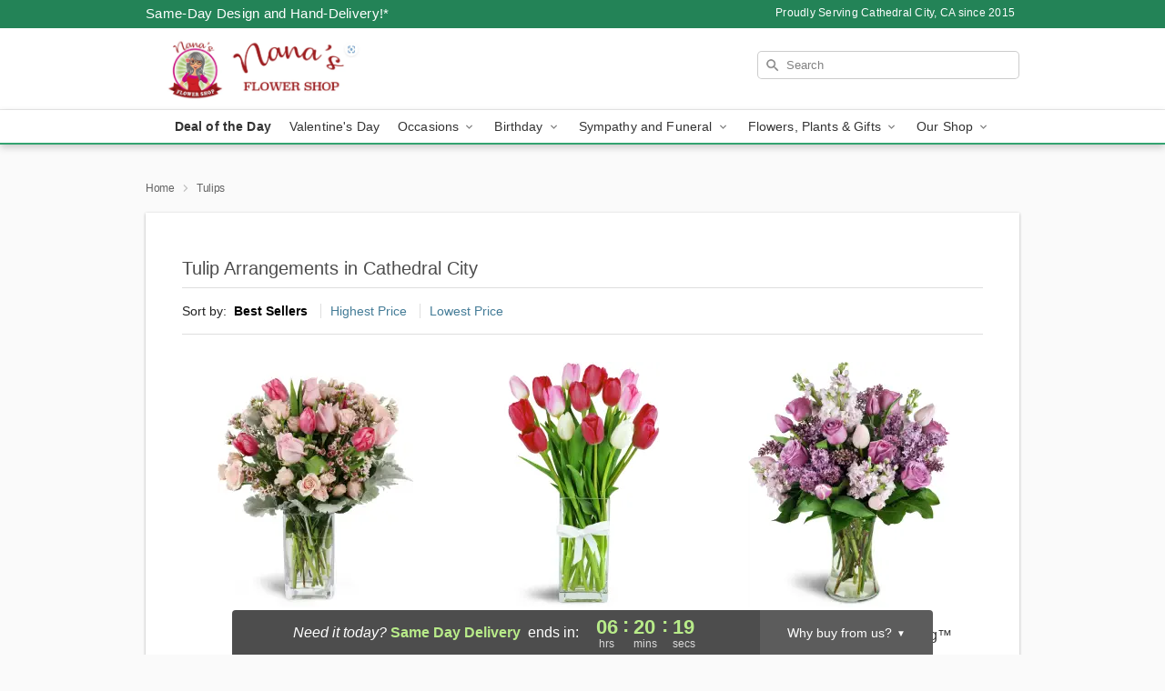

--- FILE ---
content_type: text/html; charset=UTF-8
request_url: https://www.cathedralcityflowershop.net/tulips
body_size: 19699
content:
<!DOCTYPE html>
<html lang="en">

<head>
  <meta charset="UTF-8">
<meta name="msvalidate.01" content="" />
<meta name="verify-v1" content="" />
<meta name="google-site-verification" content="" />
<meta name="y_key" content="" />
<meta http-equiv="X-UA-Compatible" content="IE=edge" />
<meta http-equiv="Cache-Control" content="max-age=86400" />
<meta name="description" content="Order tulip flower delivery from Nana's Flower Shop &amp; Gifts in Cathedral City, CA. Same-day delivery for tulip arrangements in Cathedral City." />
<meta id="viewport" name="viewport" content="width=device-width, initial-scale=1">
<meta http-equiv="Content-Language" content="en-us" />  <link rel="preconnect" href="https://www.lovingly.com/" crossorigin> <link rel="dns-prefetch" href="https://www.lovingly.com/"><link rel="preconnect" href="https://res.cloudinary.com/" crossorigin> <link rel="dns-prefetch" href="https://res.cloudinary.com/"><link rel="preconnect" href="https://www.google.com/" crossorigin> <link rel="dns-prefetch" href="https://www.google.com/"><link rel="preconnect" href="https://fonts.gstatic.com/" crossorigin> <link rel="dns-prefetch" href="https://fonts.gstatic.com/"><link rel="preconnect" href="https://maps.google.com/" crossorigin> <link rel="dns-prefetch" href="https://maps.google.com/"><link rel="preconnect" href="https://ajax.googleapis.com/" crossorigin> <link rel="dns-prefetch" href="https://ajax.googleapis.com/"><link rel="preconnect" href="https://fonts.gstatic.com/" crossorigin> <link rel="dns-prefetch" href="https://fonts.gstatic.com/">
  
  <meta property="og:url" content="https://www.cathedralcityflowershop.net/tulips" />
<meta property="og:type" content="website" />
<meta property="og:title" content="Tulip Bouquets in Cathedral City, CA - Nana's Flower Shop &amp;amp; Gifts" />
<meta property="og:description" content="Order tulip flower delivery from Nana's Flower Shop &amp; Gifts in Cathedral City, CA. Same-day delivery for tulip arrangements in Cathedral City." />
 
<meta property="og:image" content="http://res.cloudinary.com/ufn/image/upload/f_auto,q_auto,fl_progressive,w_375,h_264/ValentinesDay_BloomingwithLove_h-120_size-375_lang-EN_hmdrhj" />

<meta property="og:image:secure_url" content="https://res.cloudinary.com/ufn/image/upload/f_auto,q_auto,fl_progressive,w_375,h_264/ValentinesDay_BloomingwithLove_h-120_size-375_lang-EN_hmdrhj" />


<!-- Twitter cards -->

<meta name="twitter:card" content="summary_large_image">
<meta name="twitter:site" content="https://www.cathedralcityflowershop.net/tulips">
<meta name="twitter:creator" content="">
<meta name="twitter:title" content="Tulip Bouquets in Cathedral City, CA - Nana's Flower Shop &amp; Gifts">
<meta name="twitter:description" content="Order tulip flower delivery from Nana's Flower Shop &amp; Gifts in Cathedral City, CA. Same-day delivery for tulip arrangements in Cathedral City.">
<meta name="twitter:image" content="ValentinesDay_BloomingwithLove_h-120_size-375_lang-EN_hmdrhjValentinesDay_BloomingwithLove_h-120_size-375_lang-EN_hmdrhj">
  
    <link rel="canonical" href="https://www.cathedralcityflowershop.net/tulips" />

  <!-- secure Fav and touch icons -->
<link rel="apple-touch-icon" sizes="57x57" href="https://res.cloudinary.com/ufn/image/upload/c_pad,h_57,w_57,fl_progressive,f_auto,q_auto/v1654277644/lovingly-logos/lovingly-favicon.ico">
<link rel="apple-touch-icon" sizes="114x114" href="https://res.cloudinary.com/ufn/image/upload/c_pad,h_114,w_114,fl_progressive,f_auto,q_auto/v1654277644/lovingly-logos/lovingly-favicon.ico">
<link rel="apple-touch-icon" sizes="72x72" href="https://res.cloudinary.com/ufn/image/upload/c_pad,h_72,w_72,fl_progressive,f_auto,q_auto/v1654277644/lovingly-logos/lovingly-favicon.ico">
<link rel="apple-touch-icon-precomposed" href="https://res.cloudinary.com/ufn/image/upload/c_pad,h_57,w_57,fl_progressive,f_auto,q_auto/v1654277644/lovingly-logos/lovingly-favicon.ico">
<link rel="shortcut icon" href="https://res.cloudinary.com/ufn/image/upload/c_scale,h_15,w_15,fl_progressive,f_auto,q_auto/v1654277644/lovingly-logos/lovingly-favicon.ico">

  <title>
    Tulip Bouquets in Cathedral City, CA - Nana's Flower Shop &amp; Gifts  </title>

    <script>
  window.storeCurrency = 'USD';
  </script>

    

<script>


var jsdata = {"gtm_code":"GTM-PTBBP8FF","site_identifier":"www.cathedralcityflowershop.net","site_ga4_id":"G-E72MV5PLX6"};

// Initialize the data layer with site identifier and optional GA4/AdWords IDs
window.dataLayer = window.dataLayer || [];
var dataLayerInit = {
  'site_identifier': jsdata.site_identifier
};

// Add GA4 ID if available
if (jsdata.site_ga4_id) {
  dataLayerInit['site_ga4_id'] = jsdata.site_ga4_id;
}

// Add AdWords conversion ID if available
if (jsdata.site_adwords_id) {
  dataLayerInit['site_adwords_id'] = jsdata.site_adwords_id;
}

window.dataLayer.push(dataLayerInit);

// Google Tag Manager
(function(w,d,s,l,i){w[l]=w[l]||[];w[l].push({'gtm.start':
new Date().getTime(),event:'gtm.js'});var f=d.getElementsByTagName(s)[0],
j=d.createElement(s),dl=l!='dataLayer'?'&l='+l:'';j.async=true;j.src=
'https://gtm.lovingly.com/gtm.js?id='+i+dl;f.parentNode.insertBefore(j,f);
})(window,document,'script','dataLayer',jsdata.gtm_code);
// End Google Tag Manager

</script>
  <link rel='stylesheet' href='/css/theme/gambit/gambit_category.css?v=1769105920'></link><link rel='preload' href='/css/theme/gambit/gambit_master.css?v=1769105920' as='style' onload='this.onload=null;this.rel="stylesheet"'></link><link rel='preload' href='/css/theme/gambit/gambit_skin_white_jade.css?v=1769105920' as='style' onload='this.onload=null;this.rel="stylesheet"'></link>
  
    <script type="application/ld+json">
{
    "@context": "https://schema.org",
    "@type": "Florist",
    "@id": "https://www.cathedralcityflowershop.net#business",
    "name": "Nana\u0027s Flower Shop \u0026 Gifts",
    "url": "https://www.cathedralcityflowershop.net",
    "legalName": "NANAS FLOWER SHOP \u0026 GIFTS",
    "description": "Order tulip flower delivery from Nana\u0027s Flower Shop \u0026 Gifts in Cathedral City, CA. Same-day delivery for tulip arrangements in Cathedral City.",
    "logo": "https://res.cloudinary.com/ufn/image/upload/f_auto,q_auto,fl_progressive,w_1038,h_306/v1719344149/1719344149093_5",
    "image": [
        "https://res.cloudinary.com/ufn/image/upload/v1487123135/thor_splash/spring/Spring_Mobile.jpg"
    ],
    "priceRange": "$$",
    "telephone": "+17603248778",
    "email": "wecare@cathedralcityflowershop.net",
    "currenciesAccepted": "USD",
    "acceptedPaymentMethod": [
        "Cash",
        "CreditCard"
    ],
    "foundingDate": "2015",
    "address": {
        "@type": "PostalAddress",
        "streetAddress": "35959 Date Palm Dr, Suite A2",
        "addressLocality": "Cathedral City",
        "addressRegion": "CA",
        "postalCode": "92234",
        "addressCountry": "US"
    },
    "geo": {
        "@type": "GeoCoordinates",
        "latitude": 33.7872464,
        "longitude": -116.4592409
    },
    "hasMap": "https://www.google.com/maps/dir/?api=1\u0026destination=33.78724640,-116.45924090\u0026travelmode=driving",
    "openingHours": [
        "Mo 09:00:00-17:00:00",
        "Tu 09:00:00-17:00:00",
        "We 09:00:00-17:00:00",
        "Th 09:00:00-17:00:00",
        "Fr 09:00:00-17:00:00",
        "Sa 09:00:00-14:00:00"
    ],
    "sameAs": [
        "https://g.page/r/CQK4ln0V0q7YEAg/review",
        "https://www.facebook.com/nanasflowershopandgifts",
        "https://g.page/r/CQK4ln0V0q7YEAE"
    ],
    "contactPoint": {
        "@type": "ContactPoint",
        "contactType": "customer service",
        "telephone": "+17603248778",
        "email": "wecare@cathedralcityflowershop.net",
        "areaServed": "Cathedral City CA",
        "availableLanguage": [
            "English"
        ]
    },
    "areaServed": {
        "@type": "AdministrativeArea",
        "name": "Cathedral City, CA"
    },
    "makesOffer": [
        {
            "@type": "Offer",
            "name": "Florist\u0027s Choice Daily Deal",
            "price": "44.95",
            "priceCurrency": "USD",
            "availability": "https://schema.org/InStock",
            "url": "https://www.cathedralcityflowershop.net/flowers/florists-choice-daily-deal"
        },
        {
            "@type": "Offer",
            "name": "Same-Day Flower Delivery Service",
            "price": "15.00",
            "priceCurrency": "USD",
            "availability": "https://schema.org/InStock",
            "url": "https://www.cathedralcityflowershop.net/delivery-policy"
        }
    ]
}
</script>

  
</head>

<body class="body
       is-gray-background        white-skin">
    
<!-- Google Tag Manager (noscript) -->
<noscript><iframe src="https://gtm.lovingly.com/ns.html?id=GTM-PTBBP8FF"
height="0" width="0" style="display:none;visibility:hidden"></iframe></noscript>
<!-- End Google Tag Manager (noscript) -->

  <a class="main-content-link" href="#maincontent">Skip to main content</a>

  <div id="covidModal" role="dialog" aria-label="Covid-19 Modal" class="reveal-modal animated medium covid-modal" data-reveal>

  <p>For our<strong> freshest, most beautiful blooms, please shop our <a href="/flowers/florists-choice-daily-deal" title="Deal of the Day">Florist’s Choice</a> options,</strong> as we may be experiencing
      delays in receiving shipments of certain flower types.
  </p>

  <p>Please note that for all other orders, we may need to replace stems so we can deliver the freshest bouquet possible, and we may have to use a different vase.</p>

  <p>We promise to always deliver a  <strong>fresh, beautiful, and completely one-of-a-kind gift</strong> of the same or greater value as what you selected.<p>

  <p>Deliveries may also be impacted by COVID-19 restrictions. Rest assured that we are taking all recommended precautions to ensure customer satisfaction and safety.
    <br>
    <br>
    Delivery impacts may include:</p>
  <ul>
    <li>Restricted deliveries to hospitals or nursing homes </li>
    <li>Restricted deliveries to office buildings </li>
    <li>Restricted access to certain regional areas</li>
  </ul>

  <p>In addition, we may be using “no contact” delivery procedures. After confirming that the
    recipient is available to accept, their gift will be left at the door and the delivery driver will step back a
    safe distance to ensure they receive their gift.</p>

  <p>Please see our <a href="/about-us" aria-label="About Us">About Us</a> page for more details. We appreciate
        your understanding and support!</p>

  <a class="close-reveal-modal" aria-label="Close Covid-19 modal" tabindex="0" role="button">&#215;</a>

</div>

<div id="deliveryLaterModal" role="dialog" aria-label="Delivery Later Modal" aria-modal="true" class="reveal-modal animated medium covid-modal delivery-later-modal" data-reveal>

  <img class="delivery-later-modal__logo b-lazy" src="[data-uri]" data-src="https://res.cloudinary.com/ufn/image/upload/v1586371085/gift-now-logo_xqjmjz.svg" alt="Gift Now, Deliver Later logo">

  <div id="delivery-later-title" class="delivery-later-modal-title">Gift Now, Deliver Later</div>

  <p class="delivery-later-modal-subtitle">With <strong>Gift Now, Deliver Later</strong>, you'll send smiles twice! Here's how:</p>
  <img class="delivery-later-modal__small-image b-lazy" src="[data-uri]" data-src="https://res.cloudinary.com/ufn/image/upload/v1675263741/gift-card_yjh09i.svg" alt="Gift Card Logo">
  <p class="delivery-later-modal__instructions-copy">SMILE 1
  </p>
  <p>When you complete your purchase, your lucky recipient will instantly receive a surprise email that includes your card message and a picture of the flowers you chose.</p>
  <img class="delivery-later-modal__small-image b-lazy" src="[data-uri]" data-src="https://res.cloudinary.com/ufn/image/upload/v1675263852/Flowers_gsren6.svg" alt="Flowers logo">
  <p class="delivery-later-modal__instructions-copy">SMILE 2</p>

  <p>As soon as possible (usually within two weeks), we'll contact your recipient to schedule delivery of their gorgeous floral gift. Trust us, it'll be worth the wait! </p>

  <a class="close-reveal-modal" aria-label="Close Gift Now, Deliver Later modal" tabindex="0" role="button">&#215;</a>

</div>

<div id="alcoholModal" role="dialog" aria-label="Alcohol Modal" aria-modal="true" class="reveal-modal animated medium covid-modal" data-reveal>

  <p id="alcohol-modal-title"><strong>Wine for every occasion</strong></p>

  <p>We offer a wide-selection of premium wines to perfectly pair with your floral gift.</p>

  <p>Ordering a bottle (or two!) from our site is easy. Just make sure that:</p>
  <ul>
    <li>You're 21 or older</li>
    <li>The person picking up or receiving the delivery is 21 or older</li>
  </ul>

  <a class="close-reveal-modal" aria-label="Close alcohol modal" tabindex="0" role="button">&#215;</a>

</div>      <!-- Hidden trigger link for the modal -->
    <a href="#" data-reveal-id="coupon-modal" style="display: none;">Open Coupon Details</a>

    <div id="coupon-modal" class="reveal-modal animated small" data-reveal role="dialog" aria-label="coupon-modal-title" aria-modal="true">
        <div class="coupon-modal-content">
            <div class="coupon-modal-close">
                <div class="close-icon">
                    <a class="close-reveal-modal" aria-label="Close modal" tabindex="0" role="button">&#215;</a>
                </div>
            </div>
            <div class="coupon-modal-text">
                <p id="coupon-modal-title" class="banner-modal-content"></p>
            </div>
        </div>
    </div>

    <script>
        window.couponData = [];
    </script>

 
  
  
    <header id="stickyHeader">
            <div class="header__top-banner theme__background-color--dark">
        <div class="row">

          <div class="sticky__content">

            <!-- Sticky content -->
            <div class="sticky__store-name">
              <a class="JSVAR__lovingly-exclusive-override-slug" href="/" title="Nana's Flower Shop & Gifts - Cathedral City Flower Delivery" notranslate>
                Nana's Flower Shop & Gifts              </a>
            </div>
            <div class="sticky__assurance">100% Florist-Designed and Hand-Delivered!</div>

          </div>

          <div class="header__text-container">
            <!-- Non-sticky content -->
            <div class="header__established">
              <a class="JSVAR__lovingly-exclusive-override-slug" href="/delivery-policy#:~:text=Same%20Day%20Delivery,-%3A" aria-label="Delivery Policy" title="Same-Day Design and Hand-Delivery!" target="_blank">
                Same-Day Design and Hand-Delivery!*
              </a>
            </div>

            <div class="header__phone-address">
                              <span id="proudly_serving" style="margin-right: 5px;"> 
                  Proudly Serving Cathedral City, CA                  since 2015                </span>
                          </div>
          </div>

        </div>

      </div>

      <div class="header__solid-skin-container">

        <div class="row header__container">

          <div class="header">

            <!-- Left column -->
<div class="hide-for-small header__logo-container ieLogoContainer">

  <div>

    <a href="/" aria-label="Nana's Flower Shop & Gifts" class="JSVAR__lovingly-exclusive-override-slug header__logo-image-container header__logo-text" id="fittext1" title="Nana's Flower Shop & Gifts - Cathedral City Flower Delivery">

      <figure><img loading="eager" alt="Flower delivery in Cathedral City CA image" src="https://res.cloudinary.com/ufn/image/upload/c_pad,f_auto,q_auto,fl_progressive/1719344149093_5" /><figcaption>Nana's Flower Shop & Gifts - Flower Delivery in Cathedral City, CA</figcaption></figure>
    </a>
  </div>

</div>
            <!-- Center column -->
<div class="hide-for-small free-delivery__container ">

  
    &nbsp;
  
</div>

            <!-- Right column -->
            <div class="hide-for-small header__right-column logo_vert_align header__no-free-delivery">

              <!-- Search Bar -->
<div class="search__container ">
  
  <form action="/categories/searchProds" role="search" class="search-form" id="search-form-desktop" method="get" accept-charset="utf-8">
  <input name="sr" class="search-field search-input left" aria-label="Search" placeholder="Search" id="search-input-gambit-desktop" type="text"/>
  <input type="hidden" name="s_en" id="search-endesktop"/>
  <input class="hide" aria-hidden="1" type="submit" value="Submit Search Form"/>
  <label class="placeholder-label" id="search-placeholder-fallback-desktop">Search</label>

</form>
</div><!--/search__container-->

            </div>

          </div>

        </div>

      </div>

      <!-- NAVIGATION -->
      
<section class="mobile-navigation-bar" id="mobile-navigation-bar">
  <div class="mobile-navigation-bar__toggle hide-mobile-nav">
    <div id="toggle-nav" class="hamburger hamburger--squeeze js-hamburger">
      <div class="hamburger-box">
        <div class="hamburger-inner"></div>
      </div>
    </div>
  </div>
  <div class="mobile-navigation-bar__name hide-mobile-nav">
    <a class="JSVAR__lovingly-exclusive-override-slug" title="Nana's Flower Shop & Gifts" href="/">
      Nana's Flower Shop & Gifts    </a>
  </div>
  <div class="mobile-navigation-bar__right-section hide-mobile-nav">
    <button id="searchIcon" type="submit" alt="Open search input">
    <img width="19" height="19" alt="search glass icon"
        src="https://res.cloudinary.com/ufn/image/upload/w_19,h_19,f_auto,q_auto/v1472224554/storefront_assets/search.png" />
</button>
    <!-- Back button : id backNext -->
<div class="back-next-button__container" id="backNext">
    <button type="button" role="button"  class="back-next-button" id="navBackButton">
        <img height="auto" src="https://res.cloudinary.com/ufn/image/upload/v1570470309/arrow_upward-24px_gjozgt.svg"
            alt="Back arrow" />
    </button>
</div>  </div>

  <div id="mobileSearchContainer" class="search-form__container hide-mobile-nav">
    <!-- Search Bar -->
<div class="search__container ">
  
  <form action="/categories/searchProds" role="search" class="search-form" id="search-form-mobile" method="get" accept-charset="utf-8">
  <input name="sr" class="search-field search-input left" aria-label="Search" placeholder="Search" id="search-input-gambit-mobile" type="text"/>
  <input type="hidden" name="s_en" id="search-enmobile"/>
  <input class="hide" aria-hidden="1" type="submit" value="Submit Search Form"/>
  <label class="placeholder-label" id="search-placeholder-fallback-mobile">Search</label>

</form>
</div><!--/search__container-->
  </div>

  <div class="mobile-navigation__side-list hide-mobile-nav" id="mobile-nav-sidebar">
    <ul>
      <li class="sr-only">Nav Menu</li>
    </ul>
  </div>

  <div role="navigation" id="mobile-nav-content" class="mobile-navigation__main-list hide-mobile-nav">
    <ul>
      <!-- DEAL OF THE DAY -->
      <li class="mobile-navigation__list-item promoted-product-link">
        <a href="/flowers/florists-choice-daily-deal" title="View Deal of the Day Product" class="mobile-navigation__deal-link JSVAR__lovingly-exclusive-override-slug" aria-label="Deal of the Day">Deal of the Day</a>      </li>

      <!-- FEATURED CATEGORY -->
                      <li class="mobile-navigation__list-item">
          <a href="/valentines-day" class="">Valentine's Day</a>        </li>
      
            
      <li class="mobile-navigation__list-item mobile-navigation__has-dropdown">
        <button type="button" role="button" aria-haspopup="true" aria-expanded="false" class="mobile-navigation__dropdown-button"
          data-ul="occasions">Occasions          <svg role="presentation" class="right-carat" xmlns="http://www.w3.org/2000/svg" width="24" height="24" viewBox="0 0 24 24">
            <path data-name="Path 731" d="M8.59,16.59,13.17,12,8.59,7.41,10,6l6,6-6,6Z" fill="#000" ></path>
            <path data-name="Path 732" d="M0,0H24V24H0Z" fill="none" ></path>
          </svg>
        </button>
        <ul id="occasions">
          
<ul class="navigation__dropdown-list split-column"><li><a href="/valentines-day" title="Visit the Valentine's Day category" class="">Valentine's Day</a></li><li><a href="/winter" title="Visit the Winter category" class="">Winter</a></li><li><a href="/birthday" title="Visit the Birthday category" class="">Birthday</a></li><li><a href="/sympathy-and-funeral" title="Visit the Sympathy and Funeral category" class="">Sympathy and Funeral</a></li><li><a href="/any-occasion" title="Visit the Any Occasion category" class="">Any Occasion</a></li><li><a href="/love-and-romance" title="Visit the Love and Romance category" class="">Love and Romance</a></li><li><a href="/thinking-of-you" title="Visit the Thinking of You category" class="">Thinking of You</a></li><li><a href="/im-sorry-flowers" title="Visit the I'm Sorry Flowers category" class="">I'm Sorry Flowers</a></li><li><a href="/new-baby" title="Visit the New Baby category" class="">New Baby</a></li><li><a href="/get-well" title="Visit the Get Well category" class="">Get Well</a></li><li><a href="/anniversary" title="Visit the Anniversary category" class="">Anniversary</a></li><li><a href="/just-because" title="Visit the Just Because category" class="">Just Because</a></li><li><a href="/thank-you" title="Visit the Thank You category" class="">Thank You</a></li><li><a href="/congratulations" title="Visit the Congratulations category" class="">Congratulations</a></li><li><a href="/business-gifting" title="Visit the Business Gifting category" class="">Business Gifting</a></li></ul>
        </ul>
      </li>
            
      <li class="mobile-navigation__list-item mobile-navigation__has-dropdown">
        <button type="button" role="button" aria-haspopup="true" aria-expanded="false" class="mobile-navigation__dropdown-button"
          data-ul="birthday">Birthday          <svg role="presentation" class="right-carat" xmlns="http://www.w3.org/2000/svg" width="24" height="24" viewBox="0 0 24 24">
            <path data-name="Path 731" d="M8.59,16.59,13.17,12,8.59,7.41,10,6l6,6-6,6Z" fill="#000" ></path>
            <path data-name="Path 732" d="M0,0H24V24H0Z" fill="none" ></path>
          </svg>
        </button>
        <ul id="birthday">
          
<ul class="navigation__dropdown-list "><li><a href="/birthday" title="Visit the All Birthday category" class="">All Birthday</a></li><li><a href="/birthday-for-friend" title="Visit the Birthday for Friend category" class="">Birthday for Friend</a></li><li><a href="/birthday-for-her" title="Visit the Birthday for Her category" class="">Birthday for Her</a></li><li><a href="/birthday-for-mom" title="Visit the Birthday for Mom category" class="">Birthday for Mom</a></li><li><a href="/birthday-for-colleague" title="Visit the Birthday for Colleague category" class="">Birthday for Colleague</a></li><li><a href="/birthday-gift-baskets" title="Visit the Birthday Gift Baskets category" class="">Birthday Gift Baskets</a></li><li><a href="/birthday-for-him" title="Visit the Birthday for Him category" class="">Birthday for Him</a></li></ul>
        </ul>
      </li>
            
      <li class="mobile-navigation__list-item mobile-navigation__has-dropdown">
        <button type="button" role="button" aria-haspopup="true" aria-expanded="false" class="mobile-navigation__dropdown-button"
          data-ul="sympathy_and_funeral">Sympathy and Funeral          <svg role="presentation" class="right-carat" xmlns="http://www.w3.org/2000/svg" width="24" height="24" viewBox="0 0 24 24">
            <path data-name="Path 731" d="M8.59,16.59,13.17,12,8.59,7.41,10,6l6,6-6,6Z" fill="#000" ></path>
            <path data-name="Path 732" d="M0,0H24V24H0Z" fill="none" ></path>
          </svg>
        </button>
        <ul id="sympathy_and_funeral">
          
<ul class="navigation__dropdown-list split-column"><li><a href="/sympathy-and-funeral" title="Visit the All Sympathy and Funeral category" class="">All Sympathy and Funeral</a></li><li><a href="/funeral-sprays-and-wreaths" title="Visit the Funeral Sprays and Wreaths category" class="">Funeral Sprays and Wreaths</a></li><li><a href="/funeral-service-flowers" title="Visit the Funeral Service Flowers category" class="">Funeral Service Flowers</a></li><li><a href="/sympathy-for-home-or-office" title="Visit the Sympathy for Home or Office category" class="">Sympathy for Home or Office</a></li><li><a href="/sympathy-plants" title="Visit the Sympathy Plants category" class="">Sympathy Plants</a></li><li><a href="/loss-of-a-pet" title="Visit the Loss of a Pet category" class="">Loss of a Pet</a></li></ul>
        </ul>
      </li>
            
      <li class="mobile-navigation__list-item mobile-navigation__has-dropdown">
        <button type="button" role="button" aria-haspopup="true" aria-expanded="false" class="mobile-navigation__dropdown-button"
          data-ul="flowers__plants___gifts">Flowers, Plants & Gifts          <svg role="presentation" class="right-carat" xmlns="http://www.w3.org/2000/svg" width="24" height="24" viewBox="0 0 24 24">
            <path data-name="Path 731" d="M8.59,16.59,13.17,12,8.59,7.41,10,6l6,6-6,6Z" fill="#000" ></path>
            <path data-name="Path 732" d="M0,0H24V24H0Z" fill="none" ></path>
          </svg>
        </button>
        <ul id="flowers__plants___gifts">
          
<ul class="navigation__dropdown-list triple-column"><li class="navigation__subnav-list"><div class="navigation__dropdown-title">Flower Type</div><ul class="navigation__dropdown-list"><li><a href="/tulips" title="Visit the Tulips category" class="">Tulips</a></li><li><a href="/sunflowers" title="Visit the Sunflowers category" class="">Sunflowers</a></li><li><a href="/orchids" title="Visit the Orchids category" class="">Orchids</a></li><li><a href="/lilies" title="Visit the Lilies category" class="">Lilies</a></li><li><a href="/roses" title="Visit the Roses category" class="">Roses</a></li></ul></li><li class="navigation__subnav-list"><div class="navigation__dropdown-title">Plants</div><ul class="navigation__dropdown-list"><li><a href="/green-plants" title="Visit the Green Plants category" class="">Green Plants</a></li><li><a href="/blooming-plants" title="Visit the Blooming Plants category" class="">Blooming Plants</a></li><li><a href="/orchid-plants" title="Visit the Orchid Plants category" class="">Orchid Plants</a></li></ul></li><li class="navigation__subnav-list"><div class="navigation__dropdown-title">Color</div><ul class="navigation__dropdown-list"><li><a href="/purple" title="Visit the Purple category" class="">Purple</a></li><li><a href="/pink" title="Visit the Pink category" class="">Pink</a></li><li><a href="/mixed" title="Visit the Mixed category" class="">Mixed</a></li><li><a href="/yellow" title="Visit the Yellow category" class="">Yellow</a></li><li><a href="/white" title="Visit the White category" class="">White</a></li><li><a href="/green" title="Visit the Green category" class="">Green</a></li><li><a href="/orange" title="Visit the Orange category" class="">Orange</a></li><li><a href="/red" title="Visit the Red category" class="">Red</a></li><li><a href="/blue" title="Visit the Blue category" class="">Blue</a></li></ul></li><li class="navigation__subnav-list"><div class="navigation__dropdown-title">Collections</div><ul class="navigation__dropdown-list"><li><a href="/premium-collection" title="Visit the Premium Collection category" class="">Premium Collection</a></li><li><a href="/gift-baskets" title="Visit the Gift Baskets category" class="">Gift Baskets</a></li><li><a href="/modern" title="Visit the Modern category" class="">Modern</a></li><li><a href="/our-custom-designs" title="Visit the Our Custom Designs category" class="">Our Custom Designs</a></li></ul></li><li class="navigation__subnav-list"><div class="navigation__dropdown-title">By Price</div><ul class="navigation__dropdown-list"><li><a href="/flowers-under-50" title="Visit the Flowers Under $50 category" class="">Flowers Under $50</a></li><li><a href="/flowers-50-to-60" title="Visit the Flowers $50 to $60 category" class="">Flowers $50 to $60</a></li><li><a href="/flowers-60-to-80" title="Visit the Flowers $60 to $80 category" class="">Flowers $60 to $80</a></li><li><a href="/flowers-over-80" title="Visit the Flowers Over $80 category" class="">Flowers Over $80</a></li></ul></li></ul>
        </ul>
      </li>
      
      <li class="mobile-navigation__list-item mobile-navigation__has-dropdown">
        <button type="button" role="button" aria-haspopup="true" aria-expanded="false" data-ul="our-shop" class="mobile-navigation__dropdown-button" title="Learn more about our shop">
          OUR SHOP
          <svg role="presentation" class="right-carat" xmlns="http://www.w3.org/2000/svg" width="24" height="24" viewBox="0 0 24 24">
            <path id="Path_731" data-name="Path 731" d="M8.59,16.59,13.17,12,8.59,7.41,10,6l6,6-6,6Z" fill="#000" />
            <path id="Path_732" data-name="Path 732" d="M0,0H24V24H0Z" fill="none" />
          </svg>
        </button>
        <ul id="our-shop">
          <li><a title="Visit Delivery Policy" href="/delivery-policy">Delivery Policy</a></li>          <li>
            <a href="/about-us">About Us</a>          </li>
          
                      <div class="navigation__dropdown-title">Flower Delivery</div>
            <ul class="navigation__dropdown-list">
              <li><a title="Flower Delivery in Indio, CA" aria-label="Flower Delivery in Indio, CA" href="/flower-delivery/ca/indio">Indio, CA</a></li><li><a title="Flower Delivery in Cathedral city, CA" aria-label="Flower Delivery in Cathedral city, CA" href="/">Cathedral city, CA</a></li><li><a title="Flower Delivery in Palm Desert, CA" aria-label="Flower Delivery in Palm Desert, CA" href="/flower-delivery/ca/palm-desert">Palm Desert, CA</a></li><li><a title="Flower Delivery in Palm Springs, CA" aria-label="Flower Delivery in Palm Springs, CA" href="/flower-delivery/ca/palm-springs">Palm Springs, CA</a></li><li><a title="Flower Delivery in La Quinta, CA" aria-label="Flower Delivery in La Quinta, CA" href="/flower-delivery/ca/la-quinta">La Quinta, CA</a></li><li><a title="Flower Delivery in Coachella, CA" aria-label="Flower Delivery in Coachella, CA" href="/flower-delivery/ca/coachella">Coachella, CA</a></li><li><a title="Flower Delivery in Desert Hot Springs, CA" aria-label="Flower Delivery in Desert Hot Springs, CA" href="/flower-delivery/ca/desert-hot-springs">Desert Hot Springs, CA</a></li><li><a title="Flower Delivery in Rancho Mirage, CA" aria-label="Flower Delivery in Rancho Mirage, CA" href="/flower-delivery/ca/rancho-mirage">Rancho Mirage, CA</a></li><li><a title="Flower Delivery in Indian Wells, CA" aria-label="Flower Delivery in Indian Wells, CA" href="/flower-delivery/ca/indian-wells">Indian Wells, CA</a></li><li><a title="Flower Delivery in Thousand Palms, CA" aria-label="Flower Delivery in Thousand Palms, CA" href="/flower-delivery/ca/thousand-palms">Thousand Palms, CA</a></li>            </ul>
                    
        </ul>
      </li>

    </ul>
  </div>

  <!-- Mobile View -->
<div role="timer" class="countdown-timer__mobile show-for-small hide-force" id="countdownTimerv2ContainerMobile">
      <div class="inner">

      <strong>
                <span id="deliveryDayTextMobile"></span>
      </strong>

      <div class="right-side-timer">
        <span class="small">&nbsp;Ends in:&nbsp;</span>
        <div id="countdownTimerv2Mobile" class="timer-mobile" notranslate></div>
      </div>
    </div>

    </div>
</section>
<nav role="navigation" class="navigation theme__border-color--medium"
  id="topbar">
  <ul class="navigation__main-list">

    <!-- DEAL OF THE DAY -->
    <li class="navigation__main-link no-dropdown promoted-product-link">
      <strong>
        <a href="/flowers/florists-choice-daily-deal" title="View Deal of the Day Product" class="navigation__main-link-item JSVAR__lovingly-exclusive-override-slug" aria-label="Deal of the Day">Deal of the Day</a>      </strong>
    </li>

    <!-- FEATURED CATEGORY -->
                  <li class="navigation__main-link no-dropdown">
          <a href="/valentines-day" class="navigation__main-link-item ">Valentine's Day</a>        </li>
    
          
      <!-- Inject Sympathy Funeral category into this place -->
                                  <!-- <li class="navigation__main-link no-dropdown"> -->
                      <!-- </li> -->
              
      <li class="navigation__main-link navigation__has-dropdown">
        <button type="button" role="button" aria-haspopup="true" aria-expanded="false" class="navigation__main-link-item">Occasions <img
            class="b-lazy carat" src=[data-uri]
            data-src="https://res.cloudinary.com/ufn/image/upload/v1571166165/down-carat_lpniwv"
            alt="Dropdown down carat" /></button>
        <div class="navigation__dropdown">
          <div class="navigation__dropdown-content">
            <div class="navigation__dropdown-list-wrapper">
              <div class="navigation__dropdown-title">Occasions</div>
              
<ul class="navigation__dropdown-list split-column"><li><a href="/valentines-day" title="Visit the Valentine's Day category" class="">Valentine's Day</a></li><li><a href="/winter" title="Visit the Winter category" class="">Winter</a></li><li><a href="/birthday" title="Visit the Birthday category" class="">Birthday</a></li><li><a href="/sympathy-and-funeral" title="Visit the Sympathy and Funeral category" class="">Sympathy and Funeral</a></li><li><a href="/any-occasion" title="Visit the Any Occasion category" class="">Any Occasion</a></li><li><a href="/love-and-romance" title="Visit the Love and Romance category" class="">Love and Romance</a></li><li><a href="/thinking-of-you" title="Visit the Thinking of You category" class="">Thinking of You</a></li><li><a href="/im-sorry-flowers" title="Visit the I'm Sorry Flowers category" class="">I'm Sorry Flowers</a></li><li><a href="/new-baby" title="Visit the New Baby category" class="">New Baby</a></li><li><a href="/get-well" title="Visit the Get Well category" class="">Get Well</a></li><li><a href="/anniversary" title="Visit the Anniversary category" class="">Anniversary</a></li><li><a href="/just-because" title="Visit the Just Because category" class="">Just Because</a></li><li><a href="/thank-you" title="Visit the Thank You category" class="">Thank You</a></li><li><a href="/congratulations" title="Visit the Congratulations category" class="">Congratulations</a></li><li><a href="/business-gifting" title="Visit the Business Gifting category" class="">Business Gifting</a></li></ul>            </div>
            <div class="navigation__dropdown-divider"></div>
            <div class="navigation__dropdown-promo">
              <a href="/flowers/florists-choice-daily-deal" class="navigation__dropdown-promo-link" aria-label="Deal of the Day"><img alt="Your expert designer will create a unique hand-crafted arrangement." width="304" height="140" src="https://res.cloudinary.com/ufn/image/upload/f_auto,q_auto,fl_progressive,w_304,h_140/Covid-Desktop-Nav-Banner_ynp9ab"></a>            </div>
          </div>
        </div>
      </li>
          
      <!-- Inject Sympathy Funeral category into this place -->
                                  <!-- <li class="navigation__main-link no-dropdown"> -->
                      <!-- </li> -->
              
      <li class="navigation__main-link navigation__has-dropdown">
        <button type="button" role="button" aria-haspopup="true" aria-expanded="false" class="navigation__main-link-item">Birthday <img
            class="b-lazy carat" src=[data-uri]
            data-src="https://res.cloudinary.com/ufn/image/upload/v1571166165/down-carat_lpniwv"
            alt="Dropdown down carat" /></button>
        <div class="navigation__dropdown">
          <div class="navigation__dropdown-content">
            <div class="navigation__dropdown-list-wrapper">
              <div class="navigation__dropdown-title">Birthday</div>
              
<ul class="navigation__dropdown-list split-column"><li><a href="/birthday" title="Visit the All Birthday category" class="">All Birthday</a></li><li><a href="/birthday-for-friend" title="Visit the Birthday for Friend category" class="">Birthday for Friend</a></li><li><a href="/birthday-for-her" title="Visit the Birthday for Her category" class="">Birthday for Her</a></li><li><a href="/birthday-for-mom" title="Visit the Birthday for Mom category" class="">Birthday for Mom</a></li><li><a href="/birthday-for-colleague" title="Visit the Birthday for Colleague category" class="">Birthday for Colleague</a></li><li><a href="/birthday-gift-baskets" title="Visit the Birthday Gift Baskets category" class="">Birthday Gift Baskets</a></li><li><a href="/birthday-for-him" title="Visit the Birthday for Him category" class="">Birthday for Him</a></li></ul>            </div>
            <div class="navigation__dropdown-divider"></div>
            <div class="navigation__dropdown-promo">
              <a href="/flowers/florists-choice-daily-deal" class="navigation__dropdown-promo-link" aria-label="Deal of the Day"><img alt="Your expert designer will create a unique hand-crafted arrangement." width="304" height="140" src="https://res.cloudinary.com/ufn/image/upload/f_auto,q_auto,fl_progressive,w_304,h_140/Covid-Desktop-Nav-Banner_ynp9ab"></a>            </div>
          </div>
        </div>
      </li>
          
      <!-- Inject Sympathy Funeral category into this place -->
                                  <!-- <li class="navigation__main-link no-dropdown"> -->
                      <!-- </li> -->
              
      <li class="navigation__main-link navigation__has-dropdown">
        <button type="button" role="button" aria-haspopup="true" aria-expanded="false" class="navigation__main-link-item">Sympathy and Funeral <img
            class="b-lazy carat" src=[data-uri]
            data-src="https://res.cloudinary.com/ufn/image/upload/v1571166165/down-carat_lpniwv"
            alt="Dropdown down carat" /></button>
        <div class="navigation__dropdown">
          <div class="navigation__dropdown-content">
            <div class="navigation__dropdown-list-wrapper">
              <div class="navigation__dropdown-title">Sympathy and Funeral</div>
              
<ul class="navigation__dropdown-list split-column"><li><a href="/sympathy-and-funeral" title="Visit the All Sympathy and Funeral category" class="">All Sympathy and Funeral</a></li><li><a href="/funeral-sprays-and-wreaths" title="Visit the Funeral Sprays and Wreaths category" class="">Funeral Sprays and Wreaths</a></li><li><a href="/funeral-service-flowers" title="Visit the Funeral Service Flowers category" class="">Funeral Service Flowers</a></li><li><a href="/sympathy-for-home-or-office" title="Visit the Sympathy for Home or Office category" class="">Sympathy for Home or Office</a></li><li><a href="/sympathy-plants" title="Visit the Sympathy Plants category" class="">Sympathy Plants</a></li><li><a href="/loss-of-a-pet" title="Visit the Loss of a Pet category" class="">Loss of a Pet</a></li></ul>            </div>
            <div class="navigation__dropdown-divider"></div>
            <div class="navigation__dropdown-promo">
              <a href="/flowers/florists-choice-daily-deal" class="navigation__dropdown-promo-link" aria-label="Deal of the Day"><img alt="Your expert designer will create a unique hand-crafted arrangement." width="304" height="140" src="https://res.cloudinary.com/ufn/image/upload/f_auto,q_auto,fl_progressive,w_304,h_140/Covid-Desktop-Nav-Banner_ynp9ab"></a>            </div>
          </div>
        </div>
      </li>
          
      <!-- Inject Sympathy Funeral category into this place -->
                                  <!-- <li class="navigation__main-link no-dropdown"> -->
                      <!-- </li> -->
              
      <li class="navigation__main-link navigation__has-dropdown">
        <button type="button" role="button" aria-haspopup="true" aria-expanded="false" class="navigation__main-link-item">Flowers, Plants & Gifts <img
            class="b-lazy carat" src=[data-uri]
            data-src="https://res.cloudinary.com/ufn/image/upload/v1571166165/down-carat_lpniwv"
            alt="Dropdown down carat" /></button>
        <div class="navigation__dropdown">
          <div class="navigation__dropdown-content">
            <div class="navigation__dropdown-list-wrapper">
              <div class="navigation__dropdown-title"></div>
              
<ul class="navigation__dropdown-list triple-column"><li class="navigation__subnav-list"><div class="navigation__dropdown-title">Flower Type</div><ul class="navigation__dropdown-list"><li><a href="/tulips" title="Visit the Tulips category" class="">Tulips</a></li><li><a href="/sunflowers" title="Visit the Sunflowers category" class="">Sunflowers</a></li><li><a href="/orchids" title="Visit the Orchids category" class="">Orchids</a></li><li><a href="/lilies" title="Visit the Lilies category" class="">Lilies</a></li><li><a href="/roses" title="Visit the Roses category" class="">Roses</a></li></ul></li><li class="navigation__subnav-list"><div class="navigation__dropdown-title">Plants</div><ul class="navigation__dropdown-list"><li><a href="/green-plants" title="Visit the Green Plants category" class="">Green Plants</a></li><li><a href="/blooming-plants" title="Visit the Blooming Plants category" class="">Blooming Plants</a></li><li><a href="/orchid-plants" title="Visit the Orchid Plants category" class="">Orchid Plants</a></li></ul></li><li class="navigation__subnav-list"><div class="navigation__dropdown-title">Color</div><ul class="navigation__dropdown-list"><li><a href="/purple" title="Visit the Purple category" class="">Purple</a></li><li><a href="/pink" title="Visit the Pink category" class="">Pink</a></li><li><a href="/mixed" title="Visit the Mixed category" class="">Mixed</a></li><li><a href="/yellow" title="Visit the Yellow category" class="">Yellow</a></li><li><a href="/white" title="Visit the White category" class="">White</a></li><li><a href="/green" title="Visit the Green category" class="">Green</a></li><li><a href="/orange" title="Visit the Orange category" class="">Orange</a></li><li><a href="/red" title="Visit the Red category" class="">Red</a></li><li><a href="/blue" title="Visit the Blue category" class="">Blue</a></li></ul></li><li class="navigation__subnav-list"><div class="navigation__dropdown-title">Collections</div><ul class="navigation__dropdown-list"><li><a href="/premium-collection" title="Visit the Premium Collection category" class="">Premium Collection</a></li><li><a href="/gift-baskets" title="Visit the Gift Baskets category" class="">Gift Baskets</a></li><li><a href="/modern" title="Visit the Modern category" class="">Modern</a></li><li><a href="/our-custom-designs" title="Visit the Our Custom Designs category" class="">Our Custom Designs</a></li></ul></li><li class="navigation__subnav-list"><div class="navigation__dropdown-title">By Price</div><ul class="navigation__dropdown-list"><li><a href="/flowers-under-50" title="Visit the Flowers Under $50 category" class="">Flowers Under $50</a></li><li><a href="/flowers-50-to-60" title="Visit the Flowers $50 to $60 category" class="">Flowers $50 to $60</a></li><li><a href="/flowers-60-to-80" title="Visit the Flowers $60 to $80 category" class="">Flowers $60 to $80</a></li><li><a href="/flowers-over-80" title="Visit the Flowers Over $80 category" class="">Flowers Over $80</a></li></ul></li></ul>            </div>
            <div class="navigation__dropdown-divider"></div>
            <div class="navigation__dropdown-promo">
              <a href="/flowers/florists-choice-daily-deal" class="navigation__dropdown-promo-link" aria-label="Deal of the Day"><img alt="Your expert designer will create a unique hand-crafted arrangement." width="304" height="140" src="https://res.cloudinary.com/ufn/image/upload/f_auto,q_auto,fl_progressive,w_304,h_140/Covid-Desktop-Nav-Banner_ynp9ab"></a>            </div>
          </div>
        </div>
      </li>
    
    <li class="navigation__main-link navigation__has-dropdown navigation__cms-dropdown split-column">
      <button type="button" role="button" aria-haspopup="true" aria-expanded="false" class="navigation__main-link-item">Our Shop <img class="b-lazy carat"
          src=[data-uri]
          data-src="https://res.cloudinary.com/ufn/image/upload/v1571166165/down-carat_lpniwv"
          alt="Dropdown down carat" /></button>
      <div class="navigation__dropdown">
        <div class="navigation__dropdown-content geo-landing">
          <ul class="navigation__dropdown-list cms-column">
            <li>
              <a href="/about-us" title="About our shop">About Us</a>            </li>
            <li>
              <a href="/delivery-policy" aria-label="Delivery Policy">Delivery &amp; Substitution
                Policy</a>
            </li>
            <li>
              <a href="/flowers" aria-label="All Flowers & Gifts">All Flowers & Gifts</a>
            </li>
                      </ul>
                        <div class="navigation__dropdown-title geo-landing-locations">
                Flower Delivery
                <ul class="navigation__dropdown-list">
                <li><a title="Flower Delivery in Indio, CA" aria-label="Flower Delivery in Indio, CA" href="/flower-delivery/ca/indio">Indio, CA</a></li><li><a title="Flower Delivery in Cathedral city, CA" aria-label="Flower Delivery in Cathedral city, CA" href="/">Cathedral city, CA</a></li><li><a title="Flower Delivery in Palm Desert, CA" aria-label="Flower Delivery in Palm Desert, CA" href="/flower-delivery/ca/palm-desert">Palm Desert, CA</a></li><li><a title="Flower Delivery in Palm Springs, CA" aria-label="Flower Delivery in Palm Springs, CA" href="/flower-delivery/ca/palm-springs">Palm Springs, CA</a></li><li><a title="Flower Delivery in La Quinta, CA" aria-label="Flower Delivery in La Quinta, CA" href="/flower-delivery/ca/la-quinta">La Quinta, CA</a></li><li><a title="Flower Delivery in Coachella, CA" aria-label="Flower Delivery in Coachella, CA" href="/flower-delivery/ca/coachella">Coachella, CA</a></li><li><a title="Flower Delivery in Desert Hot Springs, CA" aria-label="Flower Delivery in Desert Hot Springs, CA" href="/flower-delivery/ca/desert-hot-springs">Desert Hot Springs, CA</a></li><li><a title="Flower Delivery in Rancho Mirage, CA" aria-label="Flower Delivery in Rancho Mirage, CA" href="/flower-delivery/ca/rancho-mirage">Rancho Mirage, CA</a></li><li><a title="Flower Delivery in Indian Wells, CA" aria-label="Flower Delivery in Indian Wells, CA" href="/flower-delivery/ca/indian-wells">Indian Wells, CA</a></li><li><a title="Flower Delivery in Thousand Palms, CA" aria-label="Flower Delivery in Thousand Palms, CA" href="/flower-delivery/ca/thousand-palms">Thousand Palms, CA</a></li>                </ul>
              </div>
            
          <div class="navigation__dropdown-divider"></div>
          <div class="navigation__dropdown-promo">
            <a href="/flowers/florists-choice-daily-deal" class="navigation__dropdown-promo-link" aria-label="Deal of the Day"><img alt="Your expert designer will create a unique hand-crafted arrangement." width="304" height="140" src="https://res.cloudinary.com/ufn/image/upload/f_auto,q_auto,fl_progressive,w_304,h_140/Covid-Desktop-Nav-Banner_ynp9ab"></a>          </div>
        </div>
      </div>
    </li>

  </ul>

</nav>
    </header>
    <!-- End solid header container -->

          <!-- Desktop Version -->
<div role="timer" class="countdown-timer hide-for-small hide-force" id="countdownTimerv2ContainerDesktop">
  <div class="countdown-timer__top-container" id="toggleBlock">
    <div class="timer-container">
      <div class="inner">
        <div class="text">
          <em>
            <span id="deliveryDayPreText"></span>
          </em> 
            <strong>
                        <span id="deliveryDayTextDesktop"></span>
            </strong>&nbsp;ends in:&nbsp;
        </div>
        <div class="timer" id="countdownTimerv2Desktop">

        </div>
      </div>
    </div>
    <div class="assurance-container">
      Why buy from us?&nbsp;
      <span class="toggle-icon__close" id="toggleIconClose">&#x25b2;</span>
      <span class="toggle-icon__open" id="toggleIconOpen">&#x25bc;</span>
    </div>
  </div>
  <div class="countdown-timer__satisfaction-container" id="satisfactionBottomContainer">
    <div class="row">
      <div class="column">
        <div class="section-block">
          <div class="poa__section"><div class="poa__attention">100%</div><div class="poa__secondary">SATISFACTION <br> GUARANTEE</div></div>
        </div>
      </div>
        <div class="column">
          <div class="section-block">
            <div class="poa__section">
              <div class="poa__attention">REAL</div>
              <div class="poa__secondary">WE ARE A REAL
                <br/>LOCAL FLORIST
              </div>
            </div>
          </div>
        </div>
      <div class="column">
        <div class="section-block">
          <div class="poa__section"><div class="poa__attention">100%</div><div class="poa__secondary">FLORIST DESIGNED <br> AND HAND DELIVERED</div></div>
        </div>
      </div>
    </div>
      </div>
</div>
    
    <!-- Start CONTENT-->
    <main id="maincontent"
      class=" ">
      <script src="/js/category-faq-min.js" defer></script><section class="row storefrontWrap">
      <h1 class="sr-only">Tulip Arrangements in Cathedral City</h1>
    
<nav class="breadcrumbs" aria-label="Breadcrumb"><div class="breadcrumb-list"><span class="breadcrumb-item"><a href="/">Home</a></span><span class="breadcrumb-separator" aria-hidden="true"><svg xmlns="http://www.w3.org/2000/svg" width="16" height="16" viewBox="0 0 16 16" fill="none"><path d="M6.46979 4L5.52979 4.94L8.58312 8L5.52979 11.06L6.46979 12L10.4698 8L6.46979 4Z" fill="black" fill-opacity="0.24"/></svg></span><span class="breadcrumb-item breadcrumb-current" aria-current="page">Tulips</span></div></nav><script type="application/ld+json">{
    "@context": "https://schema.org",
    "@type": "BreadcrumbList",
    "itemListElement": [
        {
            "@type": "ListItem",
            "position": 1,
            "name": "Home",
            "item": "http://www.cathedralcityflowershop.net/"
        },
        {
            "@type": "ListItem",
            "position": 2,
            "name": "Tulips"
        }
    ]
}</script>  <div class="pageContent full-wrap-card no-margin__bottom">
    <!-- GA4: Hidden inputs for tracking context -->
    <input type="hidden" id="ga4_list_name" value="Category: Tulips">
    <input type="hidden" id="is_category_page" value="1">
    <input type="hidden" id="is_single_product_page" value="0">
    
    
    <div class="row categoryPadding">
      <div class="row">
        <div class="large-5 medium-12 small-12 columns no-padding">
                  <h2 class="categoryTitle orange">Tulip Arrangements in Cathedral City</h2>
                          </div>
        <div class="large-7 medium-12 small-12 columns no-padding">
                  </div>
      </div>


      <div class="products-sort">
        <span class="products-sort__label">Sort by:&nbsp;</span>
        <ul class="products-sort__list">
          <li class="products-sort__list-item">
            <a rel="nofollow" class="products-sort__list-link--active" href="?sort=2">Best Sellers</a>
          </li>
          <li class="products-sort__list-item">
            <a rel="nofollow" class="products-sort__list-link" href="?sort=1">Highest Price</a>
          </li>
          <li class="products-sort__list-item">
            <a rel="nofollow" class="products-sort__list-link" href="?sort=0">Lowest Price</a>
          </li>
        </ul>
      </div>
    </div>

    <div class="thumbnails">
	<!-- GA4: Hidden inputs for tracking context -->
	
	<script async>
		window.productList = [{"name":"Sweetly Scented Pinks\u2122","id":"13020","sku":"UFN1871S","price":"68.95","selection_guide_id":1},{"name":"So Sweet\u2122","id":"348","sku":"UFN1338S","price":"58.95","selection_guide_id":1},{"name":"Fragrance Bouquet for Spring\u2122","id":"568","sku":"UFN1491S","price":"89.95","selection_guide_id":1},{"name":"Home Sweet Spring\u2122","id":"13016","sku":"UFN1867S","price":"48.95","selection_guide_id":1},{"name":"Serene Paradise\u2122","id":"5881","sku":"UFN1837","price":"68.95","selection_guide_id":1},{"name":"Pretty in Pinks\u2122","id":"5861","sku":"UFN1831","price":"66.95","selection_guide_id":1},{"name":"Summertime Fun\u2122","id":"7126","sku":"UFN1844","price":"56.95","selection_guide_id":1},{"name":"Totally Tulips\u2122","id":"130","sku":"UFN1045","price":"48.95","selection_guide_id":1},{"name":"Sophisticated Soul\u2122","id":"322","sku":"UFN1312","price":"62.95","selection_guide_id":1},{"name":"Romance Tulips\u2122","id":"345","sku":"UFN1335","price":"56.95","selection_guide_id":1},{"name":"Perfect Pink Tulips\u2122","id":"346","sku":"UFN1336S","price":"54.95","selection_guide_id":1},{"name":"Springtime Duet\u2122","id":"233","sku":"UFN1148S","price":"62.95","selection_guide_id":1},{"name":"Mom\u2019s Garden\u2122","id":"569","sku":"UFN1492","price":"68.95","selection_guide_id":1},{"name":"Royal Tulips\u2122","id":"354","sku":"UFN1344","price":"89.95","selection_guide_id":1},{"name":"My Sunny Valentine\u2122","id":"480","sku":"UFN1469","price":"76.95","selection_guide_id":1},{"name":"Spring Smiles\u2122","id":"571","sku":"UFN1494","price":"72.95","selection_guide_id":1},{"name":"Too Too Tulips!\u2122","id":"572","sku":"UFN1495","price":"52.95","selection_guide_id":1},{"name":"With Tulips on Top\u2122","id":"13018","sku":"UFN1869S","price":"54.95","selection_guide_id":1},{"name":"Bright & Breezy\u2122","id":"349","sku":"UFN1339","price":"72.95","selection_guide_id":1},{"name":"Smiling Grace\u2122","id":"576","sku":"UFN1499","price":"82.95","selection_guide_id":1},{"name":"Vibrant Delight\u2122","id":"7129","sku":"UFN1847S","price":"96.95","selection_guide_id":1},{"name":"Royal Spring Tulip Bouquet\u2122","id":"344","sku":"UFN1334","price":"56.95","selection_guide_id":1},{"name":"Spring Breezes Tulip Bouquet\u2122","id":"347","sku":"UFN1337","price":"59.95","selection_guide_id":1},{"name":"Sunshine Mix Bouquet\u2122","id":"366","sku":"UFN1356","price":"96.95","selection_guide_id":1},{"name":"Country Fair Bouquet\u2122","id":"5879","sku":"UFN1835","price":"78.95","selection_guide_id":1}];
	</script>
	
<div class="large-4 columns text-center thumbnailContainer">
  
    <a href="/flowers/sweetly-scented-pinks" class="product-thumb box-link product-link" data-id="13020" id="" title="View details for Sweetly Scented Pinks™" data-product-sku="UFN1871S" data-product-name="Sweetly Scented Pinks™" data-product-price="58.95" data-product-index="1" data-list-name="Tulips"><img src="https://res.cloudinary.com/ufn/image/upload/c_pad,f_auto,q_auto:eco,fl_progressive,w_241,h_270/slnhxufmr6cn7dc4yvd3.jpg" srcset="https://res.cloudinary.com/ufn/image/upload/c_pad,f_auto,q_auto:eco,fl_progressive,w_150,h_168/slnhxufmr6cn7dc4yvd3.jpg 150w, https://res.cloudinary.com/ufn/image/upload/c_pad,f_auto,q_auto:eco,fl_progressive,w_223,h_250/slnhxufmr6cn7dc4yvd3.jpg 223w, https://res.cloudinary.com/ufn/image/upload/c_pad,f_auto,q_auto:eco,fl_progressive,w_241,h_270/slnhxufmr6cn7dc4yvd3.jpg 241w, https://res.cloudinary.com/ufn/image/upload/c_pad,f_auto,q_auto:eco,fl_progressive,w_300,h_336/slnhxufmr6cn7dc4yvd3.jpg 300w, https://res.cloudinary.com/ufn/image/upload/c_pad,f_auto,q_auto:eco,fl_progressive,w_450,h_504/slnhxufmr6cn7dc4yvd3.jpg 450w, https://res.cloudinary.com/ufn/image/upload/c_pad,f_auto,q_auto:eco,fl_progressive,w_482,h_540/slnhxufmr6cn7dc4yvd3.jpg 482w" sizes="(max-width: 640px) 149px, (max-width: 900px) 223px, 241px" width="241" height="270" loading="eager" fetchpriority="high" decoding="async" alt="Sweetly Scented Pinks™. An arrangement by Nana&#039;s Flower Shop and Gifts." title="Sweetly Scented Pinks™. An arrangement by Nana&#039;s Flower Shop and Gifts." /><div class="product-info"><p ></p><h3 class="product-name-h3" notranslate>Sweetly Scented Pinks™</h3><p class="product-price">From $58.95 </p></div></a>
</div>

<div class="large-4 columns text-center thumbnailContainer">
  
    <a href="/flowers/so-sweet" class="product-thumb box-link product-link" data-id="348" id="" title="View details for So Sweet™" data-product-sku="UFN1338S" data-product-name="So Sweet™" data-product-price="49.99" data-product-index="2" data-list-name="Tulips"><img src="https://res.cloudinary.com/ufn/image/upload/c_pad,f_auto,q_auto:eco,fl_progressive,w_241,h_270/oxe9rdsvokmn76pwshwj.jpg" srcset="https://res.cloudinary.com/ufn/image/upload/c_pad,f_auto,q_auto:eco,fl_progressive,w_150,h_168/oxe9rdsvokmn76pwshwj.jpg 150w, https://res.cloudinary.com/ufn/image/upload/c_pad,f_auto,q_auto:eco,fl_progressive,w_223,h_250/oxe9rdsvokmn76pwshwj.jpg 223w, https://res.cloudinary.com/ufn/image/upload/c_pad,f_auto,q_auto:eco,fl_progressive,w_241,h_270/oxe9rdsvokmn76pwshwj.jpg 241w, https://res.cloudinary.com/ufn/image/upload/c_pad,f_auto,q_auto:eco,fl_progressive,w_300,h_336/oxe9rdsvokmn76pwshwj.jpg 300w, https://res.cloudinary.com/ufn/image/upload/c_pad,f_auto,q_auto:eco,fl_progressive,w_450,h_504/oxe9rdsvokmn76pwshwj.jpg 450w, https://res.cloudinary.com/ufn/image/upload/c_pad,f_auto,q_auto:eco,fl_progressive,w_482,h_540/oxe9rdsvokmn76pwshwj.jpg 482w" sizes="(max-width: 640px) 149px, (max-width: 900px) 223px, 241px" width="241" height="270" loading="lazy" decoding="async" alt="So Sweet™. An arrangement by Nana&#039;s Flower Shop and Gifts." title="So Sweet™. An arrangement by Nana&#039;s Flower Shop and Gifts." /><div class="product-info"><p ></p><h3 class="product-name-h3" notranslate>So Sweet™</h3><p class="product-price">From $49.99 </p></div></a>
</div>

<div class="large-4 columns text-center thumbnailContainer">
  
    <a href="/flowers/fragrance-bouquet-for-spring" class="product-thumb box-link product-link" data-id="568" id="" title="View details for Fragrance Bouquet for Spring™" data-product-sku="UFN1491S" data-product-name="Fragrance Bouquet for Spring™" data-product-price="82.95" data-product-index="3" data-list-name="Tulips"><img src="https://res.cloudinary.com/ufn/image/upload/c_pad,f_auto,q_auto:eco,fl_progressive,w_241,h_270/wffzfct8n7a30i9krrez.jpg" srcset="https://res.cloudinary.com/ufn/image/upload/c_pad,f_auto,q_auto:eco,fl_progressive,w_150,h_168/wffzfct8n7a30i9krrez.jpg 150w, https://res.cloudinary.com/ufn/image/upload/c_pad,f_auto,q_auto:eco,fl_progressive,w_223,h_250/wffzfct8n7a30i9krrez.jpg 223w, https://res.cloudinary.com/ufn/image/upload/c_pad,f_auto,q_auto:eco,fl_progressive,w_241,h_270/wffzfct8n7a30i9krrez.jpg 241w, https://res.cloudinary.com/ufn/image/upload/c_pad,f_auto,q_auto:eco,fl_progressive,w_300,h_336/wffzfct8n7a30i9krrez.jpg 300w, https://res.cloudinary.com/ufn/image/upload/c_pad,f_auto,q_auto:eco,fl_progressive,w_450,h_504/wffzfct8n7a30i9krrez.jpg 450w, https://res.cloudinary.com/ufn/image/upload/c_pad,f_auto,q_auto:eco,fl_progressive,w_482,h_540/wffzfct8n7a30i9krrez.jpg 482w" sizes="(max-width: 640px) 149px, (max-width: 900px) 223px, 241px" width="241" height="270" loading="lazy" decoding="async" alt="Fragrance Bouquet for Spring™. An arrangement by Nana&#039;s Flower Shop and Gifts." title="Fragrance Bouquet for Spring™. An arrangement by Nana&#039;s Flower Shop and Gifts." /><div class="product-info"><p ></p><h3 class="product-name-h3" notranslate>Fragrance Bouquet for Spring™</h3><p class="product-price">From $82.95 </p></div></a>
</div>

<div class="large-4 columns text-center thumbnailContainer">
  
    <a href="/flowers/home-sweet-spring" class="product-thumb box-link product-link" data-id="13016" id="" title="View details for Home Sweet Spring™" data-product-sku="UFN1867S" data-product-name="Home Sweet Spring™" data-product-price="49.99" data-product-index="4" data-list-name="Tulips"><img src="https://res.cloudinary.com/ufn/image/upload/c_pad,f_auto,q_auto:eco,fl_progressive,w_241,h_270/pzmegcxoip4yaibhusfx.jpg" srcset="https://res.cloudinary.com/ufn/image/upload/c_pad,f_auto,q_auto:eco,fl_progressive,w_150,h_168/pzmegcxoip4yaibhusfx.jpg 150w, https://res.cloudinary.com/ufn/image/upload/c_pad,f_auto,q_auto:eco,fl_progressive,w_223,h_250/pzmegcxoip4yaibhusfx.jpg 223w, https://res.cloudinary.com/ufn/image/upload/c_pad,f_auto,q_auto:eco,fl_progressive,w_241,h_270/pzmegcxoip4yaibhusfx.jpg 241w, https://res.cloudinary.com/ufn/image/upload/c_pad,f_auto,q_auto:eco,fl_progressive,w_300,h_336/pzmegcxoip4yaibhusfx.jpg 300w, https://res.cloudinary.com/ufn/image/upload/c_pad,f_auto,q_auto:eco,fl_progressive,w_450,h_504/pzmegcxoip4yaibhusfx.jpg 450w, https://res.cloudinary.com/ufn/image/upload/c_pad,f_auto,q_auto:eco,fl_progressive,w_482,h_540/pzmegcxoip4yaibhusfx.jpg 482w" sizes="(max-width: 640px) 149px, (max-width: 900px) 223px, 241px" width="241" height="270" loading="lazy" decoding="async" alt="Home Sweet Spring™. An arrangement by Nana&#039;s Flower Shop and Gifts." title="Home Sweet Spring™. An arrangement by Nana&#039;s Flower Shop and Gifts." /><div class="product-info"><p ></p><h3 class="product-name-h3" notranslate>Home Sweet Spring™</h3><p class="product-price">From $49.99 </p></div></a>
</div>

<div class="large-4 columns text-center thumbnailContainer">
  
    <a href="/flowers/serene-paradise" class="product-thumb box-link product-link" data-id="5881" id="" title="View details for Serene Paradise™" data-product-sku="UFN1837" data-product-name="Serene Paradise™" data-product-price="58.95" data-product-index="5" data-list-name="Tulips"><img src="https://res.cloudinary.com/ufn/image/upload/c_pad,f_auto,q_auto:eco,fl_progressive,w_241,h_270/ezxv5g2qv3fe5hx2zqef.jpg" srcset="https://res.cloudinary.com/ufn/image/upload/c_pad,f_auto,q_auto:eco,fl_progressive,w_150,h_168/ezxv5g2qv3fe5hx2zqef.jpg 150w, https://res.cloudinary.com/ufn/image/upload/c_pad,f_auto,q_auto:eco,fl_progressive,w_223,h_250/ezxv5g2qv3fe5hx2zqef.jpg 223w, https://res.cloudinary.com/ufn/image/upload/c_pad,f_auto,q_auto:eco,fl_progressive,w_241,h_270/ezxv5g2qv3fe5hx2zqef.jpg 241w, https://res.cloudinary.com/ufn/image/upload/c_pad,f_auto,q_auto:eco,fl_progressive,w_300,h_336/ezxv5g2qv3fe5hx2zqef.jpg 300w, https://res.cloudinary.com/ufn/image/upload/c_pad,f_auto,q_auto:eco,fl_progressive,w_450,h_504/ezxv5g2qv3fe5hx2zqef.jpg 450w, https://res.cloudinary.com/ufn/image/upload/c_pad,f_auto,q_auto:eco,fl_progressive,w_482,h_540/ezxv5g2qv3fe5hx2zqef.jpg 482w" sizes="(max-width: 640px) 149px, (max-width: 900px) 223px, 241px" width="241" height="270" loading="lazy" decoding="async" alt="Serene Paradise™. An arrangement by Nana&#039;s Flower Shop and Gifts." title="Serene Paradise™. An arrangement by Nana&#039;s Flower Shop and Gifts." /><div class="product-info"><p ></p><h3 class="product-name-h3" notranslate>Serene Paradise™</h3><p class="product-price">From $58.95 </p></div></a>
</div>
<div class="categoryFunnel large-4 columns text-center thumbnailContainer">
						<a href="/flowers/florists-choice-daily-deal" title="Deal of the Day">
							<img width="240"  src="https://res.cloudinary.com/ufn/image/upload/w_240,h_290,f_auto,q_auto/v1571667359/Covid-Category-Banner_kifnth" alt="Floral background with text: Always in season! Order Florist's Choice for our freshest, most beautiful blooms." />
						</a>
					</div>
<div class="large-4 columns text-center thumbnailContainer">
  
    <a href="/flowers/pretty-in-pinks" class="product-thumb box-link product-link" data-id="5861" id="" title="View details for Pretty in Pinks™" data-product-sku="UFN1831" data-product-name="Pretty in Pinks™" data-product-price="58.95" data-product-index="6" data-list-name="Tulips"><img src="https://res.cloudinary.com/ufn/image/upload/c_pad,f_auto,q_auto:eco,fl_progressive,w_241,h_270/kyero0yn4sufae8pxifv.jpg" srcset="https://res.cloudinary.com/ufn/image/upload/c_pad,f_auto,q_auto:eco,fl_progressive,w_150,h_168/kyero0yn4sufae8pxifv.jpg 150w, https://res.cloudinary.com/ufn/image/upload/c_pad,f_auto,q_auto:eco,fl_progressive,w_223,h_250/kyero0yn4sufae8pxifv.jpg 223w, https://res.cloudinary.com/ufn/image/upload/c_pad,f_auto,q_auto:eco,fl_progressive,w_241,h_270/kyero0yn4sufae8pxifv.jpg 241w, https://res.cloudinary.com/ufn/image/upload/c_pad,f_auto,q_auto:eco,fl_progressive,w_300,h_336/kyero0yn4sufae8pxifv.jpg 300w, https://res.cloudinary.com/ufn/image/upload/c_pad,f_auto,q_auto:eco,fl_progressive,w_450,h_504/kyero0yn4sufae8pxifv.jpg 450w, https://res.cloudinary.com/ufn/image/upload/c_pad,f_auto,q_auto:eco,fl_progressive,w_482,h_540/kyero0yn4sufae8pxifv.jpg 482w" sizes="(max-width: 640px) 149px, (max-width: 900px) 223px, 241px" width="241" height="270" loading="lazy" decoding="async" alt="Pretty in Pinks™. An arrangement by Nana&#039;s Flower Shop and Gifts." title="Pretty in Pinks™. An arrangement by Nana&#039;s Flower Shop and Gifts." /><div class="product-info"><p ></p><h3 class="product-name-h3" notranslate>Pretty in Pinks™</h3><p class="product-price">From $58.95 </p></div></a>
</div>

<div class="large-4 columns text-center thumbnailContainer">
  
    <a href="/flowers/summertime-fun" class="product-thumb box-link product-link" data-id="7126" id="" title="View details for Summertime Fun™" data-product-sku="UFN1844" data-product-name="Summertime Fun™" data-product-price="49.99" data-product-index="7" data-list-name="Tulips"><img src="https://res.cloudinary.com/ufn/image/upload/c_pad,f_auto,q_auto:eco,fl_progressive,w_241,h_270/qimdrqdncgcbku0wrjdk.jpg" srcset="https://res.cloudinary.com/ufn/image/upload/c_pad,f_auto,q_auto:eco,fl_progressive,w_150,h_168/qimdrqdncgcbku0wrjdk.jpg 150w, https://res.cloudinary.com/ufn/image/upload/c_pad,f_auto,q_auto:eco,fl_progressive,w_223,h_250/qimdrqdncgcbku0wrjdk.jpg 223w, https://res.cloudinary.com/ufn/image/upload/c_pad,f_auto,q_auto:eco,fl_progressive,w_241,h_270/qimdrqdncgcbku0wrjdk.jpg 241w, https://res.cloudinary.com/ufn/image/upload/c_pad,f_auto,q_auto:eco,fl_progressive,w_300,h_336/qimdrqdncgcbku0wrjdk.jpg 300w, https://res.cloudinary.com/ufn/image/upload/c_pad,f_auto,q_auto:eco,fl_progressive,w_450,h_504/qimdrqdncgcbku0wrjdk.jpg 450w, https://res.cloudinary.com/ufn/image/upload/c_pad,f_auto,q_auto:eco,fl_progressive,w_482,h_540/qimdrqdncgcbku0wrjdk.jpg 482w" sizes="(max-width: 640px) 149px, (max-width: 900px) 223px, 241px" width="241" height="270" loading="lazy" decoding="async" alt="Summertime Fun™. An arrangement by Nana&#039;s Flower Shop and Gifts." title="Summertime Fun™. An arrangement by Nana&#039;s Flower Shop and Gifts." /><div class="product-info"><p ></p><h3 class="product-name-h3" notranslate>Summertime Fun™</h3><p class="product-price">From $49.99 </p></div></a>
</div>

<div class="large-4 columns text-center thumbnailContainer">
  
    <a href="/flowers/totally-tulips" class="product-thumb box-link product-link" data-id="130" id="" title="View details for Totally Tulips™" data-product-sku="UFN1045" data-product-name="Totally Tulips™" data-product-price="49.99" data-product-index="8" data-list-name="Tulips"><img src="https://res.cloudinary.com/ufn/image/upload/c_pad,f_auto,q_auto:eco,fl_progressive,w_241,h_270/u8mkkf9bcs3pbp94p33v.jpg" srcset="https://res.cloudinary.com/ufn/image/upload/c_pad,f_auto,q_auto:eco,fl_progressive,w_150,h_168/u8mkkf9bcs3pbp94p33v.jpg 150w, https://res.cloudinary.com/ufn/image/upload/c_pad,f_auto,q_auto:eco,fl_progressive,w_223,h_250/u8mkkf9bcs3pbp94p33v.jpg 223w, https://res.cloudinary.com/ufn/image/upload/c_pad,f_auto,q_auto:eco,fl_progressive,w_241,h_270/u8mkkf9bcs3pbp94p33v.jpg 241w, https://res.cloudinary.com/ufn/image/upload/c_pad,f_auto,q_auto:eco,fl_progressive,w_300,h_336/u8mkkf9bcs3pbp94p33v.jpg 300w, https://res.cloudinary.com/ufn/image/upload/c_pad,f_auto,q_auto:eco,fl_progressive,w_450,h_504/u8mkkf9bcs3pbp94p33v.jpg 450w, https://res.cloudinary.com/ufn/image/upload/c_pad,f_auto,q_auto:eco,fl_progressive,w_482,h_540/u8mkkf9bcs3pbp94p33v.jpg 482w" sizes="(max-width: 640px) 149px, (max-width: 900px) 223px, 241px" width="241" height="270" loading="lazy" decoding="async" alt="Totally Tulips™. An arrangement by Nana&#039;s Flower Shop and Gifts." title="Totally Tulips™. An arrangement by Nana&#039;s Flower Shop and Gifts." /><div class="product-info"><p ></p><h3 class="product-name-h3" notranslate>Totally Tulips™</h3><p class="product-price">From $49.99 </p></div></a>
</div>

<div class="large-4 columns text-center thumbnailContainer">
  
    <a href="/flowers/sophisticated-soul" class="product-thumb box-link product-link" data-id="322" id="" title="View details for Sophisticated Soul™" data-product-sku="UFN1312" data-product-name="Sophisticated Soul™" data-product-price="59.99" data-product-index="9" data-list-name="Tulips"><img src="https://res.cloudinary.com/ufn/image/upload/c_pad,f_auto,q_auto:eco,fl_progressive,w_241,h_270/tpu4hirlgm1sw4p4lboh.jpg" srcset="https://res.cloudinary.com/ufn/image/upload/c_pad,f_auto,q_auto:eco,fl_progressive,w_150,h_168/tpu4hirlgm1sw4p4lboh.jpg 150w, https://res.cloudinary.com/ufn/image/upload/c_pad,f_auto,q_auto:eco,fl_progressive,w_223,h_250/tpu4hirlgm1sw4p4lboh.jpg 223w, https://res.cloudinary.com/ufn/image/upload/c_pad,f_auto,q_auto:eco,fl_progressive,w_241,h_270/tpu4hirlgm1sw4p4lboh.jpg 241w, https://res.cloudinary.com/ufn/image/upload/c_pad,f_auto,q_auto:eco,fl_progressive,w_300,h_336/tpu4hirlgm1sw4p4lboh.jpg 300w, https://res.cloudinary.com/ufn/image/upload/c_pad,f_auto,q_auto:eco,fl_progressive,w_450,h_504/tpu4hirlgm1sw4p4lboh.jpg 450w, https://res.cloudinary.com/ufn/image/upload/c_pad,f_auto,q_auto:eco,fl_progressive,w_482,h_540/tpu4hirlgm1sw4p4lboh.jpg 482w" sizes="(max-width: 640px) 149px, (max-width: 900px) 223px, 241px" width="241" height="270" loading="lazy" decoding="async" alt="Sophisticated Soul™. An arrangement by Nana&#039;s Flower Shop and Gifts." title="Sophisticated Soul™. An arrangement by Nana&#039;s Flower Shop and Gifts." /><div class="product-info"><p ></p><h3 class="product-name-h3" notranslate>Sophisticated Soul™</h3><p class="product-price">From $59.99 </p></div></a>
</div>

<div class="large-4 columns text-center thumbnailContainer">
  
    <a href="/flowers/romance-tulips" class="product-thumb box-link product-link" data-id="345" id="" title="View details for Romance Tulips™" data-product-sku="UFN1335" data-product-name="Romance Tulips™" data-product-price="49.99" data-product-index="10" data-list-name="Tulips"><img src="https://res.cloudinary.com/ufn/image/upload/c_pad,f_auto,q_auto:eco,fl_progressive,w_241,h_270/jkcllpjuwtk0h5qv27kc.jpg" srcset="https://res.cloudinary.com/ufn/image/upload/c_pad,f_auto,q_auto:eco,fl_progressive,w_150,h_168/jkcllpjuwtk0h5qv27kc.jpg 150w, https://res.cloudinary.com/ufn/image/upload/c_pad,f_auto,q_auto:eco,fl_progressive,w_223,h_250/jkcllpjuwtk0h5qv27kc.jpg 223w, https://res.cloudinary.com/ufn/image/upload/c_pad,f_auto,q_auto:eco,fl_progressive,w_241,h_270/jkcllpjuwtk0h5qv27kc.jpg 241w, https://res.cloudinary.com/ufn/image/upload/c_pad,f_auto,q_auto:eco,fl_progressive,w_300,h_336/jkcllpjuwtk0h5qv27kc.jpg 300w, https://res.cloudinary.com/ufn/image/upload/c_pad,f_auto,q_auto:eco,fl_progressive,w_450,h_504/jkcllpjuwtk0h5qv27kc.jpg 450w, https://res.cloudinary.com/ufn/image/upload/c_pad,f_auto,q_auto:eco,fl_progressive,w_482,h_540/jkcllpjuwtk0h5qv27kc.jpg 482w" sizes="(max-width: 640px) 149px, (max-width: 900px) 223px, 241px" width="241" height="270" loading="lazy" decoding="async" alt="Romance Tulips™. An arrangement by Nana&#039;s Flower Shop and Gifts." title="Romance Tulips™. An arrangement by Nana&#039;s Flower Shop and Gifts." /><div class="product-info"><p ></p><h3 class="product-name-h3" notranslate>Romance Tulips™</h3><p class="product-price">From $49.99 </p></div></a>
</div>

<div class="large-4 columns text-center thumbnailContainer">
  
    <a href="/flowers/perfect-pink-tulips" class="product-thumb box-link product-link" data-id="346" id="" title="View details for Perfect Pink Tulips™" data-product-sku="UFN1336S" data-product-name="Perfect Pink Tulips™" data-product-price="49.99" data-product-index="11" data-list-name="Tulips"><img src="https://res.cloudinary.com/ufn/image/upload/c_pad,f_auto,q_auto:eco,fl_progressive,w_241,h_270/iiwjvo2hhflpx5nqehx9.jpg" srcset="https://res.cloudinary.com/ufn/image/upload/c_pad,f_auto,q_auto:eco,fl_progressive,w_150,h_168/iiwjvo2hhflpx5nqehx9.jpg 150w, https://res.cloudinary.com/ufn/image/upload/c_pad,f_auto,q_auto:eco,fl_progressive,w_223,h_250/iiwjvo2hhflpx5nqehx9.jpg 223w, https://res.cloudinary.com/ufn/image/upload/c_pad,f_auto,q_auto:eco,fl_progressive,w_241,h_270/iiwjvo2hhflpx5nqehx9.jpg 241w, https://res.cloudinary.com/ufn/image/upload/c_pad,f_auto,q_auto:eco,fl_progressive,w_300,h_336/iiwjvo2hhflpx5nqehx9.jpg 300w, https://res.cloudinary.com/ufn/image/upload/c_pad,f_auto,q_auto:eco,fl_progressive,w_450,h_504/iiwjvo2hhflpx5nqehx9.jpg 450w, https://res.cloudinary.com/ufn/image/upload/c_pad,f_auto,q_auto:eco,fl_progressive,w_482,h_540/iiwjvo2hhflpx5nqehx9.jpg 482w" sizes="(max-width: 640px) 149px, (max-width: 900px) 223px, 241px" width="241" height="270" loading="lazy" decoding="async" alt="Perfect Pink Tulips™. An arrangement by Nana&#039;s Flower Shop and Gifts." title="Perfect Pink Tulips™. An arrangement by Nana&#039;s Flower Shop and Gifts." /><div class="product-info"><p ></p><h3 class="product-name-h3" notranslate>Perfect Pink Tulips™</h3><p class="product-price">From $49.99 </p></div></a>
</div>

<div class="large-4 columns text-center thumbnailContainer">
  
    <a href="/flowers/springtime-duet" class="product-thumb box-link product-link" data-id="233" id="" title="View details for Springtime Duet™" data-product-sku="UFN1148S" data-product-name="Springtime Duet™" data-product-price="59.99" data-product-index="12" data-list-name="Tulips"><img src="https://res.cloudinary.com/ufn/image/upload/c_pad,f_auto,q_auto:eco,fl_progressive,w_241,h_270/mgkqcxbhczzrid02erao.jpg" srcset="https://res.cloudinary.com/ufn/image/upload/c_pad,f_auto,q_auto:eco,fl_progressive,w_150,h_168/mgkqcxbhczzrid02erao.jpg 150w, https://res.cloudinary.com/ufn/image/upload/c_pad,f_auto,q_auto:eco,fl_progressive,w_223,h_250/mgkqcxbhczzrid02erao.jpg 223w, https://res.cloudinary.com/ufn/image/upload/c_pad,f_auto,q_auto:eco,fl_progressive,w_241,h_270/mgkqcxbhczzrid02erao.jpg 241w, https://res.cloudinary.com/ufn/image/upload/c_pad,f_auto,q_auto:eco,fl_progressive,w_300,h_336/mgkqcxbhczzrid02erao.jpg 300w, https://res.cloudinary.com/ufn/image/upload/c_pad,f_auto,q_auto:eco,fl_progressive,w_450,h_504/mgkqcxbhczzrid02erao.jpg 450w, https://res.cloudinary.com/ufn/image/upload/c_pad,f_auto,q_auto:eco,fl_progressive,w_482,h_540/mgkqcxbhczzrid02erao.jpg 482w" sizes="(max-width: 640px) 149px, (max-width: 900px) 223px, 241px" width="241" height="270" loading="lazy" decoding="async" alt="Springtime Duet™. An arrangement by Nana&#039;s Flower Shop and Gifts." title="Springtime Duet™. An arrangement by Nana&#039;s Flower Shop and Gifts." /><div class="product-info"><p ></p><h3 class="product-name-h3" notranslate>Springtime Duet™</h3><p class="product-price">From $59.99 </p></div></a>
</div>

<div class="large-4 columns text-center thumbnailContainer">
  
    <a href="/flowers/moms-garden" class="product-thumb box-link product-link" data-id="569" id="" title="View details for Mom’s Garden™" data-product-sku="UFN1492" data-product-name="Mom’s Garden™" data-product-price="56.95" data-product-index="13" data-list-name="Tulips"><img src="https://res.cloudinary.com/ufn/image/upload/c_pad,f_auto,q_auto:eco,fl_progressive,w_241,h_270/ahmwvkdplp9iooa1a82k.jpg" srcset="https://res.cloudinary.com/ufn/image/upload/c_pad,f_auto,q_auto:eco,fl_progressive,w_150,h_168/ahmwvkdplp9iooa1a82k.jpg 150w, https://res.cloudinary.com/ufn/image/upload/c_pad,f_auto,q_auto:eco,fl_progressive,w_223,h_250/ahmwvkdplp9iooa1a82k.jpg 223w, https://res.cloudinary.com/ufn/image/upload/c_pad,f_auto,q_auto:eco,fl_progressive,w_241,h_270/ahmwvkdplp9iooa1a82k.jpg 241w, https://res.cloudinary.com/ufn/image/upload/c_pad,f_auto,q_auto:eco,fl_progressive,w_300,h_336/ahmwvkdplp9iooa1a82k.jpg 300w, https://res.cloudinary.com/ufn/image/upload/c_pad,f_auto,q_auto:eco,fl_progressive,w_450,h_504/ahmwvkdplp9iooa1a82k.jpg 450w, https://res.cloudinary.com/ufn/image/upload/c_pad,f_auto,q_auto:eco,fl_progressive,w_482,h_540/ahmwvkdplp9iooa1a82k.jpg 482w" sizes="(max-width: 640px) 149px, (max-width: 900px) 223px, 241px" width="241" height="270" loading="lazy" decoding="async" alt="Mom’s Garden™. An arrangement by Nana&#039;s Flower Shop and Gifts." title="Mom’s Garden™. An arrangement by Nana&#039;s Flower Shop and Gifts." /><div class="product-info"><p ></p><h3 class="product-name-h3" notranslate>Mom’s Garden™</h3><p class="product-price">From $56.95 </p></div></a>
</div>

<div class="large-4 columns text-center thumbnailContainer">
  
    <a href="/flowers/royal-tulips" class="product-thumb box-link product-link" data-id="354" id="" title="View details for Royal Tulips™" data-product-sku="UFN1344" data-product-name="Royal Tulips™" data-product-price="74.95" data-product-index="14" data-list-name="Tulips"><img src="https://res.cloudinary.com/ufn/image/upload/c_pad,f_auto,q_auto:eco,fl_progressive,w_241,h_270/gfb37vlg6s4un6yk34mo.jpg" srcset="https://res.cloudinary.com/ufn/image/upload/c_pad,f_auto,q_auto:eco,fl_progressive,w_150,h_168/gfb37vlg6s4un6yk34mo.jpg 150w, https://res.cloudinary.com/ufn/image/upload/c_pad,f_auto,q_auto:eco,fl_progressive,w_223,h_250/gfb37vlg6s4un6yk34mo.jpg 223w, https://res.cloudinary.com/ufn/image/upload/c_pad,f_auto,q_auto:eco,fl_progressive,w_241,h_270/gfb37vlg6s4un6yk34mo.jpg 241w, https://res.cloudinary.com/ufn/image/upload/c_pad,f_auto,q_auto:eco,fl_progressive,w_300,h_336/gfb37vlg6s4un6yk34mo.jpg 300w, https://res.cloudinary.com/ufn/image/upload/c_pad,f_auto,q_auto:eco,fl_progressive,w_450,h_504/gfb37vlg6s4un6yk34mo.jpg 450w, https://res.cloudinary.com/ufn/image/upload/c_pad,f_auto,q_auto:eco,fl_progressive,w_482,h_540/gfb37vlg6s4un6yk34mo.jpg 482w" sizes="(max-width: 640px) 149px, (max-width: 900px) 223px, 241px" width="241" height="270" loading="lazy" decoding="async" alt="Royal Tulips™. An arrangement by Nana&#039;s Flower Shop and Gifts." title="Royal Tulips™. An arrangement by Nana&#039;s Flower Shop and Gifts." /><div class="product-info"><p ></p><h3 class="product-name-h3" notranslate>Royal Tulips™</h3><p class="product-price">From $74.95 </p></div></a>
</div>

<div class="large-4 columns text-center thumbnailContainer">
  
    <a href="/flowers/my-sunny-valentine" class="product-thumb box-link product-link" data-id="480" id="" title="View details for My Sunny Valentine™" data-product-sku="UFN1469" data-product-name="My Sunny Valentine™" data-product-price="58.95" data-product-index="15" data-list-name="Tulips"><img src="https://res.cloudinary.com/ufn/image/upload/c_pad,f_auto,q_auto:eco,fl_progressive,w_241,h_270/ez8gby4j8yn323zvnimx.jpg" srcset="https://res.cloudinary.com/ufn/image/upload/c_pad,f_auto,q_auto:eco,fl_progressive,w_150,h_168/ez8gby4j8yn323zvnimx.jpg 150w, https://res.cloudinary.com/ufn/image/upload/c_pad,f_auto,q_auto:eco,fl_progressive,w_223,h_250/ez8gby4j8yn323zvnimx.jpg 223w, https://res.cloudinary.com/ufn/image/upload/c_pad,f_auto,q_auto:eco,fl_progressive,w_241,h_270/ez8gby4j8yn323zvnimx.jpg 241w, https://res.cloudinary.com/ufn/image/upload/c_pad,f_auto,q_auto:eco,fl_progressive,w_300,h_336/ez8gby4j8yn323zvnimx.jpg 300w, https://res.cloudinary.com/ufn/image/upload/c_pad,f_auto,q_auto:eco,fl_progressive,w_450,h_504/ez8gby4j8yn323zvnimx.jpg 450w, https://res.cloudinary.com/ufn/image/upload/c_pad,f_auto,q_auto:eco,fl_progressive,w_482,h_540/ez8gby4j8yn323zvnimx.jpg 482w" sizes="(max-width: 640px) 149px, (max-width: 900px) 223px, 241px" width="241" height="270" loading="lazy" decoding="async" alt="My Sunny Valentine™. An arrangement by Nana&#039;s Flower Shop and Gifts." title="My Sunny Valentine™. An arrangement by Nana&#039;s Flower Shop and Gifts." /><div class="product-info"><p ></p><h3 class="product-name-h3" notranslate>My Sunny Valentine™</h3><p class="product-price">From $58.95 </p></div></a>
</div>

<div class="large-4 columns text-center thumbnailContainer">
  
    <a href="/flowers/spring-smiles" class="product-thumb box-link product-link" data-id="571" id="" title="View details for Spring Smiles™" data-product-sku="UFN1494" data-product-name="Spring Smiles™" data-product-price="64.95" data-product-index="16" data-list-name="Tulips"><img src="https://res.cloudinary.com/ufn/image/upload/c_pad,f_auto,q_auto:eco,fl_progressive,w_241,h_270/iph6etxaggj24yij8djl.jpg" srcset="https://res.cloudinary.com/ufn/image/upload/c_pad,f_auto,q_auto:eco,fl_progressive,w_150,h_168/iph6etxaggj24yij8djl.jpg 150w, https://res.cloudinary.com/ufn/image/upload/c_pad,f_auto,q_auto:eco,fl_progressive,w_223,h_250/iph6etxaggj24yij8djl.jpg 223w, https://res.cloudinary.com/ufn/image/upload/c_pad,f_auto,q_auto:eco,fl_progressive,w_241,h_270/iph6etxaggj24yij8djl.jpg 241w, https://res.cloudinary.com/ufn/image/upload/c_pad,f_auto,q_auto:eco,fl_progressive,w_300,h_336/iph6etxaggj24yij8djl.jpg 300w, https://res.cloudinary.com/ufn/image/upload/c_pad,f_auto,q_auto:eco,fl_progressive,w_450,h_504/iph6etxaggj24yij8djl.jpg 450w, https://res.cloudinary.com/ufn/image/upload/c_pad,f_auto,q_auto:eco,fl_progressive,w_482,h_540/iph6etxaggj24yij8djl.jpg 482w" sizes="(max-width: 640px) 149px, (max-width: 900px) 223px, 241px" width="241" height="270" loading="lazy" decoding="async" alt="Spring Smiles™. An arrangement by Nana&#039;s Flower Shop and Gifts." title="Spring Smiles™. An arrangement by Nana&#039;s Flower Shop and Gifts." /><div class="product-info"><p ></p><h3 class="product-name-h3" notranslate>Spring Smiles™</h3><p class="product-price">From $64.95 </p></div></a>
</div>

<div class="large-4 columns text-center thumbnailContainer">
  
    <a href="/flowers/too-too-tulips" class="product-thumb box-link product-link" data-id="572" id="" title="View details for Too Too Tulips!™" data-product-sku="UFN1495" data-product-name="Too Too Tulips!™" data-product-price="52.95" data-product-index="17" data-list-name="Tulips"><img src="https://res.cloudinary.com/ufn/image/upload/c_pad,f_auto,q_auto:eco,fl_progressive,w_241,h_270/aisxyvjig9hfjlky8uxa.jpg" srcset="https://res.cloudinary.com/ufn/image/upload/c_pad,f_auto,q_auto:eco,fl_progressive,w_150,h_168/aisxyvjig9hfjlky8uxa.jpg 150w, https://res.cloudinary.com/ufn/image/upload/c_pad,f_auto,q_auto:eco,fl_progressive,w_223,h_250/aisxyvjig9hfjlky8uxa.jpg 223w, https://res.cloudinary.com/ufn/image/upload/c_pad,f_auto,q_auto:eco,fl_progressive,w_241,h_270/aisxyvjig9hfjlky8uxa.jpg 241w, https://res.cloudinary.com/ufn/image/upload/c_pad,f_auto,q_auto:eco,fl_progressive,w_300,h_336/aisxyvjig9hfjlky8uxa.jpg 300w, https://res.cloudinary.com/ufn/image/upload/c_pad,f_auto,q_auto:eco,fl_progressive,w_450,h_504/aisxyvjig9hfjlky8uxa.jpg 450w, https://res.cloudinary.com/ufn/image/upload/c_pad,f_auto,q_auto:eco,fl_progressive,w_482,h_540/aisxyvjig9hfjlky8uxa.jpg 482w" sizes="(max-width: 640px) 149px, (max-width: 900px) 223px, 241px" width="241" height="270" loading="lazy" decoding="async" alt="Too Too Tulips!™. An arrangement by Nana&#039;s Flower Shop and Gifts." title="Too Too Tulips!™. An arrangement by Nana&#039;s Flower Shop and Gifts." /><div class="product-info"><p ></p><h3 class="product-name-h3" notranslate>Too Too Tulips!™</h3><p class="product-price">From $52.95 </p></div></a>
</div>

<div class="large-4 columns text-center thumbnailContainer">
  
    <a href="/flowers/with-tulips-on-top" class="product-thumb box-link product-link" data-id="13018" id="" title="View details for With Tulips on Top™" data-product-sku="UFN1869S" data-product-name="With Tulips on Top™" data-product-price="49.99" data-product-index="18" data-list-name="Tulips"><img src="https://res.cloudinary.com/ufn/image/upload/c_pad,f_auto,q_auto:eco,fl_progressive,w_241,h_270/s12a2apxxc5lujnbglgn.jpg" srcset="https://res.cloudinary.com/ufn/image/upload/c_pad,f_auto,q_auto:eco,fl_progressive,w_150,h_168/s12a2apxxc5lujnbglgn.jpg 150w, https://res.cloudinary.com/ufn/image/upload/c_pad,f_auto,q_auto:eco,fl_progressive,w_223,h_250/s12a2apxxc5lujnbglgn.jpg 223w, https://res.cloudinary.com/ufn/image/upload/c_pad,f_auto,q_auto:eco,fl_progressive,w_241,h_270/s12a2apxxc5lujnbglgn.jpg 241w, https://res.cloudinary.com/ufn/image/upload/c_pad,f_auto,q_auto:eco,fl_progressive,w_300,h_336/s12a2apxxc5lujnbglgn.jpg 300w, https://res.cloudinary.com/ufn/image/upload/c_pad,f_auto,q_auto:eco,fl_progressive,w_450,h_504/s12a2apxxc5lujnbglgn.jpg 450w, https://res.cloudinary.com/ufn/image/upload/c_pad,f_auto,q_auto:eco,fl_progressive,w_482,h_540/s12a2apxxc5lujnbglgn.jpg 482w" sizes="(max-width: 640px) 149px, (max-width: 900px) 223px, 241px" width="241" height="270" loading="lazy" decoding="async" alt="With Tulips on Top™. An arrangement by Nana&#039;s Flower Shop and Gifts." title="With Tulips on Top™. An arrangement by Nana&#039;s Flower Shop and Gifts." /><div class="product-info"><p ></p><h3 class="product-name-h3" notranslate>With Tulips on Top™</h3><p class="product-price">From $49.99 </p></div></a>
</div>

<div class="large-4 columns text-center thumbnailContainer">
  
    <a href="/flowers/bright-breezy" class="product-thumb box-link product-link" data-id="349" id="" title="View details for Bright & Breezy™" data-product-sku="UFN1339" data-product-name="Bright &amp; Breezy™" data-product-price="62.95" data-product-index="19" data-list-name="Tulips"><img src="https://res.cloudinary.com/ufn/image/upload/c_pad,f_auto,q_auto:eco,fl_progressive,w_241,h_270/xb1ycfis4rq1zv5zwama.jpg" srcset="https://res.cloudinary.com/ufn/image/upload/c_pad,f_auto,q_auto:eco,fl_progressive,w_150,h_168/xb1ycfis4rq1zv5zwama.jpg 150w, https://res.cloudinary.com/ufn/image/upload/c_pad,f_auto,q_auto:eco,fl_progressive,w_223,h_250/xb1ycfis4rq1zv5zwama.jpg 223w, https://res.cloudinary.com/ufn/image/upload/c_pad,f_auto,q_auto:eco,fl_progressive,w_241,h_270/xb1ycfis4rq1zv5zwama.jpg 241w, https://res.cloudinary.com/ufn/image/upload/c_pad,f_auto,q_auto:eco,fl_progressive,w_300,h_336/xb1ycfis4rq1zv5zwama.jpg 300w, https://res.cloudinary.com/ufn/image/upload/c_pad,f_auto,q_auto:eco,fl_progressive,w_450,h_504/xb1ycfis4rq1zv5zwama.jpg 450w, https://res.cloudinary.com/ufn/image/upload/c_pad,f_auto,q_auto:eco,fl_progressive,w_482,h_540/xb1ycfis4rq1zv5zwama.jpg 482w" sizes="(max-width: 640px) 149px, (max-width: 900px) 223px, 241px" width="241" height="270" loading="lazy" decoding="async" alt="Bright and Breezy™. An arrangement by Nana&#039;s Flower Shop and Gifts." title="Bright and Breezy™. An arrangement by Nana&#039;s Flower Shop and Gifts." /><div class="product-info"><p ></p><h3 class="product-name-h3" notranslate>Bright &amp; Breezy™</h3><p class="product-price">From $62.95 </p></div></a>
</div>

<div class="large-4 columns text-center thumbnailContainer">
  
    <a href="/flowers/smiling-grace" class="product-thumb box-link product-link" data-id="576" id="" title="View details for Smiling Grace™" data-product-sku="UFN1499" data-product-name="Smiling Grace™" data-product-price="72.95" data-product-index="20" data-list-name="Tulips"><img src="https://res.cloudinary.com/ufn/image/upload/c_pad,f_auto,q_auto:eco,fl_progressive,w_241,h_270/kf3pcpsh7oltc03llga9.jpg" srcset="https://res.cloudinary.com/ufn/image/upload/c_pad,f_auto,q_auto:eco,fl_progressive,w_150,h_168/kf3pcpsh7oltc03llga9.jpg 150w, https://res.cloudinary.com/ufn/image/upload/c_pad,f_auto,q_auto:eco,fl_progressive,w_223,h_250/kf3pcpsh7oltc03llga9.jpg 223w, https://res.cloudinary.com/ufn/image/upload/c_pad,f_auto,q_auto:eco,fl_progressive,w_241,h_270/kf3pcpsh7oltc03llga9.jpg 241w, https://res.cloudinary.com/ufn/image/upload/c_pad,f_auto,q_auto:eco,fl_progressive,w_300,h_336/kf3pcpsh7oltc03llga9.jpg 300w, https://res.cloudinary.com/ufn/image/upload/c_pad,f_auto,q_auto:eco,fl_progressive,w_450,h_504/kf3pcpsh7oltc03llga9.jpg 450w, https://res.cloudinary.com/ufn/image/upload/c_pad,f_auto,q_auto:eco,fl_progressive,w_482,h_540/kf3pcpsh7oltc03llga9.jpg 482w" sizes="(max-width: 640px) 149px, (max-width: 900px) 223px, 241px" width="241" height="270" loading="lazy" decoding="async" alt="Smiling Grace™. An arrangement by Nana&#039;s Flower Shop and Gifts." title="Smiling Grace™. An arrangement by Nana&#039;s Flower Shop and Gifts." /><div class="product-info"><p ></p><h3 class="product-name-h3" notranslate>Smiling Grace™</h3><p class="product-price">From $72.95 </p></div></a>
</div>

<div class="large-4 columns text-center thumbnailContainer">
  
    <a href="/flowers/vibrant-delight" class="product-thumb box-link product-link" data-id="7129" id="" title="View details for Vibrant Delight™" data-product-sku="UFN1847S" data-product-name="Vibrant Delight™" data-product-price="100.00" data-product-index="21" data-list-name="Tulips"><img src="https://res.cloudinary.com/ufn/image/upload/c_pad,f_auto,q_auto:eco,fl_progressive,w_241,h_270/ywa8icrx3vg4rmxmzy5s.jpg" srcset="https://res.cloudinary.com/ufn/image/upload/c_pad,f_auto,q_auto:eco,fl_progressive,w_150,h_168/ywa8icrx3vg4rmxmzy5s.jpg 150w, https://res.cloudinary.com/ufn/image/upload/c_pad,f_auto,q_auto:eco,fl_progressive,w_223,h_250/ywa8icrx3vg4rmxmzy5s.jpg 223w, https://res.cloudinary.com/ufn/image/upload/c_pad,f_auto,q_auto:eco,fl_progressive,w_241,h_270/ywa8icrx3vg4rmxmzy5s.jpg 241w, https://res.cloudinary.com/ufn/image/upload/c_pad,f_auto,q_auto:eco,fl_progressive,w_300,h_336/ywa8icrx3vg4rmxmzy5s.jpg 300w, https://res.cloudinary.com/ufn/image/upload/c_pad,f_auto,q_auto:eco,fl_progressive,w_450,h_504/ywa8icrx3vg4rmxmzy5s.jpg 450w, https://res.cloudinary.com/ufn/image/upload/c_pad,f_auto,q_auto:eco,fl_progressive,w_482,h_540/ywa8icrx3vg4rmxmzy5s.jpg 482w" sizes="(max-width: 640px) 149px, (max-width: 900px) 223px, 241px" width="241" height="270" loading="lazy" decoding="async" alt="Vibrant Delight™. An arrangement by Nana&#039;s Flower Shop and Gifts." title="Vibrant Delight™. An arrangement by Nana&#039;s Flower Shop and Gifts." /><div class="product-info"><p ></p><h3 class="product-name-h3" notranslate>Vibrant Delight™</h3><p class="product-price">From $100.00 </p></div></a>
</div>

<div class="large-4 columns text-center thumbnailContainer">
  
    <a href="/flowers/royal-spring-tulip-bouquet" class="product-thumb box-link product-link" data-id="344" id="" title="View details for Royal Spring Tulip Bouquet™" data-product-sku="UFN1334" data-product-name="Royal Spring Tulip Bouquet™" data-product-price="49.99" data-product-index="22" data-list-name="Tulips"><img src="https://res.cloudinary.com/ufn/image/upload/c_pad,f_auto,q_auto:eco,fl_progressive,w_241,h_270/jfzpgqry71te1ndkjr6d.jpg" srcset="https://res.cloudinary.com/ufn/image/upload/c_pad,f_auto,q_auto:eco,fl_progressive,w_150,h_168/jfzpgqry71te1ndkjr6d.jpg 150w, https://res.cloudinary.com/ufn/image/upload/c_pad,f_auto,q_auto:eco,fl_progressive,w_223,h_250/jfzpgqry71te1ndkjr6d.jpg 223w, https://res.cloudinary.com/ufn/image/upload/c_pad,f_auto,q_auto:eco,fl_progressive,w_241,h_270/jfzpgqry71te1ndkjr6d.jpg 241w, https://res.cloudinary.com/ufn/image/upload/c_pad,f_auto,q_auto:eco,fl_progressive,w_300,h_336/jfzpgqry71te1ndkjr6d.jpg 300w, https://res.cloudinary.com/ufn/image/upload/c_pad,f_auto,q_auto:eco,fl_progressive,w_450,h_504/jfzpgqry71te1ndkjr6d.jpg 450w, https://res.cloudinary.com/ufn/image/upload/c_pad,f_auto,q_auto:eco,fl_progressive,w_482,h_540/jfzpgqry71te1ndkjr6d.jpg 482w" sizes="(max-width: 640px) 149px, (max-width: 900px) 223px, 241px" width="241" height="270" loading="lazy" decoding="async" alt="Royal Spring Tulip Bouquet™. An arrangement by Nana&#039;s Flower Shop and Gifts." title="Royal Spring Tulip Bouquet™. An arrangement by Nana&#039;s Flower Shop and Gifts." /><div class="product-info"><p ></p><h3 class="product-name-h3" notranslate>Royal Spring Tulip Bouquet™</h3><p class="product-price">From $49.99 </p></div></a>
</div>

<div class="large-4 columns text-center thumbnailContainer">
  
    <a href="/flowers/spring-breezes-tulip-bouquet" class="product-thumb box-link product-link" data-id="347" id="" title="View details for Spring Breezes Tulip Bouquet™" data-product-sku="UFN1337" data-product-name="Spring Breezes Tulip Bouquet™" data-product-price="49.99" data-product-index="23" data-list-name="Tulips"><img src="https://res.cloudinary.com/ufn/image/upload/c_pad,f_auto,q_auto:eco,fl_progressive,w_241,h_270/ceh4zmg4osowrlibzgro.jpg" srcset="https://res.cloudinary.com/ufn/image/upload/c_pad,f_auto,q_auto:eco,fl_progressive,w_150,h_168/ceh4zmg4osowrlibzgro.jpg 150w, https://res.cloudinary.com/ufn/image/upload/c_pad,f_auto,q_auto:eco,fl_progressive,w_223,h_250/ceh4zmg4osowrlibzgro.jpg 223w, https://res.cloudinary.com/ufn/image/upload/c_pad,f_auto,q_auto:eco,fl_progressive,w_241,h_270/ceh4zmg4osowrlibzgro.jpg 241w, https://res.cloudinary.com/ufn/image/upload/c_pad,f_auto,q_auto:eco,fl_progressive,w_300,h_336/ceh4zmg4osowrlibzgro.jpg 300w, https://res.cloudinary.com/ufn/image/upload/c_pad,f_auto,q_auto:eco,fl_progressive,w_450,h_504/ceh4zmg4osowrlibzgro.jpg 450w, https://res.cloudinary.com/ufn/image/upload/c_pad,f_auto,q_auto:eco,fl_progressive,w_482,h_540/ceh4zmg4osowrlibzgro.jpg 482w" sizes="(max-width: 640px) 149px, (max-width: 900px) 223px, 241px" width="241" height="270" loading="lazy" decoding="async" alt="Spring Breezes Tulip Bouquet™. An arrangement by Nana&#039;s Flower Shop and Gifts." title="Spring Breezes Tulip Bouquet™. An arrangement by Nana&#039;s Flower Shop and Gifts." /><div class="product-info"><p ></p><h3 class="product-name-h3" notranslate>Spring Breezes Tulip Bouquet™</h3><p class="product-price">From $49.99 </p></div></a>
</div>

<div class="large-4 columns text-center thumbnailContainer">
  
    <a href="/flowers/sunshine-mix-bouquet" class="product-thumb box-link product-link" data-id="366" id="" title="View details for Sunshine Mix Bouquet™" data-product-sku="UFN1356" data-product-name="Sunshine Mix Bouquet™" data-product-price="84.95" data-product-index="24" data-list-name="Tulips"><img src="https://res.cloudinary.com/ufn/image/upload/c_pad,f_auto,q_auto:eco,fl_progressive,w_241,h_270/ptoum2ag4okpqyw4w87m.jpg" srcset="https://res.cloudinary.com/ufn/image/upload/c_pad,f_auto,q_auto:eco,fl_progressive,w_150,h_168/ptoum2ag4okpqyw4w87m.jpg 150w, https://res.cloudinary.com/ufn/image/upload/c_pad,f_auto,q_auto:eco,fl_progressive,w_223,h_250/ptoum2ag4okpqyw4w87m.jpg 223w, https://res.cloudinary.com/ufn/image/upload/c_pad,f_auto,q_auto:eco,fl_progressive,w_241,h_270/ptoum2ag4okpqyw4w87m.jpg 241w, https://res.cloudinary.com/ufn/image/upload/c_pad,f_auto,q_auto:eco,fl_progressive,w_300,h_336/ptoum2ag4okpqyw4w87m.jpg 300w, https://res.cloudinary.com/ufn/image/upload/c_pad,f_auto,q_auto:eco,fl_progressive,w_450,h_504/ptoum2ag4okpqyw4w87m.jpg 450w, https://res.cloudinary.com/ufn/image/upload/c_pad,f_auto,q_auto:eco,fl_progressive,w_482,h_540/ptoum2ag4okpqyw4w87m.jpg 482w" sizes="(max-width: 640px) 149px, (max-width: 900px) 223px, 241px" width="241" height="270" loading="lazy" decoding="async" alt="Sunshine Mix Bouquet™. An arrangement by Nana&#039;s Flower Shop and Gifts." title="Sunshine Mix Bouquet™. An arrangement by Nana&#039;s Flower Shop and Gifts." /><div class="product-info"><p ></p><h3 class="product-name-h3" notranslate>Sunshine Mix Bouquet™</h3><p class="product-price">From $84.95 </p></div></a>
</div>

<div class="large-4 columns text-center thumbnailContainer">
  
    <a href="/flowers/country-fair-bouquet" class="product-thumb box-link product-link" data-id="5879" id="" title="View details for Country Fair Bouquet™" data-product-sku="UFN1835" data-product-name="Country Fair Bouquet™" data-product-price="72.95" data-product-index="25" data-list-name="Tulips"><img src="https://res.cloudinary.com/ufn/image/upload/c_pad,f_auto,q_auto:eco,fl_progressive,w_241,h_270/fffthf4zupgj0gcb2uk9.jpg" srcset="https://res.cloudinary.com/ufn/image/upload/c_pad,f_auto,q_auto:eco,fl_progressive,w_150,h_168/fffthf4zupgj0gcb2uk9.jpg 150w, https://res.cloudinary.com/ufn/image/upload/c_pad,f_auto,q_auto:eco,fl_progressive,w_223,h_250/fffthf4zupgj0gcb2uk9.jpg 223w, https://res.cloudinary.com/ufn/image/upload/c_pad,f_auto,q_auto:eco,fl_progressive,w_241,h_270/fffthf4zupgj0gcb2uk9.jpg 241w, https://res.cloudinary.com/ufn/image/upload/c_pad,f_auto,q_auto:eco,fl_progressive,w_300,h_336/fffthf4zupgj0gcb2uk9.jpg 300w, https://res.cloudinary.com/ufn/image/upload/c_pad,f_auto,q_auto:eco,fl_progressive,w_450,h_504/fffthf4zupgj0gcb2uk9.jpg 450w, https://res.cloudinary.com/ufn/image/upload/c_pad,f_auto,q_auto:eco,fl_progressive,w_482,h_540/fffthf4zupgj0gcb2uk9.jpg 482w" sizes="(max-width: 640px) 149px, (max-width: 900px) 223px, 241px" width="241" height="270" loading="lazy" decoding="async" alt="Country Fair Bouquet™. An arrangement by Nana&#039;s Flower Shop and Gifts." title="Country Fair Bouquet™. An arrangement by Nana&#039;s Flower Shop and Gifts." /><div class="product-info"><p ></p><h3 class="product-name-h3" notranslate>Country Fair Bouquet™</h3><p class="product-price">From $72.95 </p></div></a>
</div>
</div>
    
    <script type="application/ld+json">
{
    "@context": "https://schema.org",
    "@type": "ItemList",
    "name": "Tulip Arrangements in Cathedral City",
    "itemListElement": [
        {
            "@type": "ListItem",
            "position": 1,
            "item": {
                "@type": "Product",
                "name": "Sweetly Scented Pinks™",
                "url": "http://www.cathedralcityflowershop.net/flowers/sweetly-scented-pinks",
                "image": "https://res.cloudinary.com/ufn/image/upload/c_pad,f_auto,q_auto:eco,fl_progressive,dpr_2,w_241,h_270/slnhxufmr6cn7dc4yvd3.jpg",
                "offers": {
                    "@type": "Offer",
                    "price": "58.95",
                    "priceCurrency": "USD"
                }
            }
        },
        {
            "@type": "ListItem",
            "position": 2,
            "item": {
                "@type": "Product",
                "name": "So Sweet™",
                "url": "http://www.cathedralcityflowershop.net/flowers/so-sweet",
                "image": "https://res.cloudinary.com/ufn/image/upload/c_pad,f_auto,q_auto:eco,fl_progressive,dpr_2,w_241,h_270/oxe9rdsvokmn76pwshwj.jpg",
                "offers": {
                    "@type": "Offer",
                    "price": "49.99",
                    "priceCurrency": "USD"
                }
            }
        },
        {
            "@type": "ListItem",
            "position": 3,
            "item": {
                "@type": "Product",
                "name": "Fragrance Bouquet for Spring™",
                "url": "http://www.cathedralcityflowershop.net/flowers/fragrance-bouquet-for-spring",
                "image": "https://res.cloudinary.com/ufn/image/upload/c_pad,f_auto,q_auto:eco,fl_progressive,dpr_2,w_241,h_270/wffzfct8n7a30i9krrez.jpg",
                "offers": {
                    "@type": "Offer",
                    "price": "82.95",
                    "priceCurrency": "USD"
                }
            }
        },
        {
            "@type": "ListItem",
            "position": 4,
            "item": {
                "@type": "Product",
                "name": "Home Sweet Spring™",
                "url": "http://www.cathedralcityflowershop.net/flowers/home-sweet-spring",
                "image": "https://res.cloudinary.com/ufn/image/upload/c_pad,f_auto,q_auto:eco,fl_progressive,dpr_2,w_241,h_270/pzmegcxoip4yaibhusfx.jpg",
                "offers": {
                    "@type": "Offer",
                    "price": "49.99",
                    "priceCurrency": "USD"
                }
            }
        },
        {
            "@type": "ListItem",
            "position": 5,
            "item": {
                "@type": "Product",
                "name": "Serene Paradise™",
                "url": "http://www.cathedralcityflowershop.net/flowers/serene-paradise",
                "image": "https://res.cloudinary.com/ufn/image/upload/c_pad,f_auto,q_auto:eco,fl_progressive,dpr_2,w_241,h_270/ezxv5g2qv3fe5hx2zqef.jpg",
                "offers": {
                    "@type": "Offer",
                    "price": "58.95",
                    "priceCurrency": "USD"
                }
            }
        },
        {
            "@type": "ListItem",
            "position": 6,
            "item": {
                "@type": "Product",
                "name": "Pretty in Pinks™",
                "url": "http://www.cathedralcityflowershop.net/flowers/pretty-in-pinks",
                "image": "https://res.cloudinary.com/ufn/image/upload/c_pad,f_auto,q_auto:eco,fl_progressive,dpr_2,w_241,h_270/kyero0yn4sufae8pxifv.jpg",
                "offers": {
                    "@type": "Offer",
                    "price": "58.95",
                    "priceCurrency": "USD"
                }
            }
        },
        {
            "@type": "ListItem",
            "position": 7,
            "item": {
                "@type": "Product",
                "name": "Summertime Fun™",
                "url": "http://www.cathedralcityflowershop.net/flowers/summertime-fun",
                "image": "https://res.cloudinary.com/ufn/image/upload/c_pad,f_auto,q_auto:eco,fl_progressive,dpr_2,w_241,h_270/qimdrqdncgcbku0wrjdk.jpg",
                "offers": {
                    "@type": "Offer",
                    "price": "49.99",
                    "priceCurrency": "USD"
                }
            }
        },
        {
            "@type": "ListItem",
            "position": 8,
            "item": {
                "@type": "Product",
                "name": "Totally Tulips™",
                "url": "http://www.cathedralcityflowershop.net/flowers/totally-tulips",
                "image": "https://res.cloudinary.com/ufn/image/upload/c_pad,f_auto,q_auto:eco,fl_progressive,dpr_2,w_241,h_270/u8mkkf9bcs3pbp94p33v.jpg",
                "offers": {
                    "@type": "Offer",
                    "price": "49.99",
                    "priceCurrency": "USD"
                }
            }
        },
        {
            "@type": "ListItem",
            "position": 9,
            "item": {
                "@type": "Product",
                "name": "Sophisticated Soul™",
                "url": "http://www.cathedralcityflowershop.net/flowers/sophisticated-soul",
                "image": "https://res.cloudinary.com/ufn/image/upload/c_pad,f_auto,q_auto:eco,fl_progressive,dpr_2,w_241,h_270/tpu4hirlgm1sw4p4lboh.jpg",
                "offers": {
                    "@type": "Offer",
                    "price": "59.99",
                    "priceCurrency": "USD"
                }
            }
        },
        {
            "@type": "ListItem",
            "position": 10,
            "item": {
                "@type": "Product",
                "name": "Romance Tulips™",
                "url": "http://www.cathedralcityflowershop.net/flowers/romance-tulips",
                "image": "https://res.cloudinary.com/ufn/image/upload/c_pad,f_auto,q_auto:eco,fl_progressive,dpr_2,w_241,h_270/jkcllpjuwtk0h5qv27kc.jpg",
                "offers": {
                    "@type": "Offer",
                    "price": "49.99",
                    "priceCurrency": "USD"
                }
            }
        },
        {
            "@type": "ListItem",
            "position": 11,
            "item": {
                "@type": "Product",
                "name": "Perfect Pink Tulips™",
                "url": "http://www.cathedralcityflowershop.net/flowers/perfect-pink-tulips",
                "image": "https://res.cloudinary.com/ufn/image/upload/c_pad,f_auto,q_auto:eco,fl_progressive,dpr_2,w_241,h_270/iiwjvo2hhflpx5nqehx9.jpg",
                "offers": {
                    "@type": "Offer",
                    "price": "49.99",
                    "priceCurrency": "USD"
                }
            }
        },
        {
            "@type": "ListItem",
            "position": 12,
            "item": {
                "@type": "Product",
                "name": "Springtime Duet™",
                "url": "http://www.cathedralcityflowershop.net/flowers/springtime-duet",
                "image": "https://res.cloudinary.com/ufn/image/upload/c_pad,f_auto,q_auto:eco,fl_progressive,dpr_2,w_241,h_270/mgkqcxbhczzrid02erao.jpg",
                "offers": {
                    "@type": "Offer",
                    "price": "59.99",
                    "priceCurrency": "USD"
                }
            }
        },
        {
            "@type": "ListItem",
            "position": 13,
            "item": {
                "@type": "Product",
                "name": "Mom’s Garden™",
                "url": "http://www.cathedralcityflowershop.net/flowers/moms-garden",
                "image": "https://res.cloudinary.com/ufn/image/upload/c_pad,f_auto,q_auto:eco,fl_progressive,dpr_2,w_241,h_270/ahmwvkdplp9iooa1a82k.jpg",
                "offers": {
                    "@type": "Offer",
                    "price": "56.95",
                    "priceCurrency": "USD"
                }
            }
        },
        {
            "@type": "ListItem",
            "position": 14,
            "item": {
                "@type": "Product",
                "name": "Royal Tulips™",
                "url": "http://www.cathedralcityflowershop.net/flowers/royal-tulips",
                "image": "https://res.cloudinary.com/ufn/image/upload/c_pad,f_auto,q_auto:eco,fl_progressive,dpr_2,w_241,h_270/gfb37vlg6s4un6yk34mo.jpg",
                "offers": {
                    "@type": "Offer",
                    "price": "74.95",
                    "priceCurrency": "USD"
                }
            }
        },
        {
            "@type": "ListItem",
            "position": 15,
            "item": {
                "@type": "Product",
                "name": "My Sunny Valentine™",
                "url": "http://www.cathedralcityflowershop.net/flowers/my-sunny-valentine",
                "image": "https://res.cloudinary.com/ufn/image/upload/c_pad,f_auto,q_auto:eco,fl_progressive,dpr_2,w_241,h_270/ez8gby4j8yn323zvnimx.jpg",
                "offers": {
                    "@type": "Offer",
                    "price": "58.95",
                    "priceCurrency": "USD"
                }
            }
        },
        {
            "@type": "ListItem",
            "position": 16,
            "item": {
                "@type": "Product",
                "name": "Spring Smiles™",
                "url": "http://www.cathedralcityflowershop.net/flowers/spring-smiles",
                "image": "https://res.cloudinary.com/ufn/image/upload/c_pad,f_auto,q_auto:eco,fl_progressive,dpr_2,w_241,h_270/iph6etxaggj24yij8djl.jpg",
                "offers": {
                    "@type": "Offer",
                    "price": "64.95",
                    "priceCurrency": "USD"
                }
            }
        },
        {
            "@type": "ListItem",
            "position": 17,
            "item": {
                "@type": "Product",
                "name": "Too Too Tulips!™",
                "url": "http://www.cathedralcityflowershop.net/flowers/too-too-tulips",
                "image": "https://res.cloudinary.com/ufn/image/upload/c_pad,f_auto,q_auto:eco,fl_progressive,dpr_2,w_241,h_270/aisxyvjig9hfjlky8uxa.jpg",
                "offers": {
                    "@type": "Offer",
                    "price": "52.95",
                    "priceCurrency": "USD"
                }
            }
        },
        {
            "@type": "ListItem",
            "position": 18,
            "item": {
                "@type": "Product",
                "name": "With Tulips on Top™",
                "url": "http://www.cathedralcityflowershop.net/flowers/with-tulips-on-top",
                "image": "https://res.cloudinary.com/ufn/image/upload/c_pad,f_auto,q_auto:eco,fl_progressive,dpr_2,w_241,h_270/s12a2apxxc5lujnbglgn.jpg",
                "offers": {
                    "@type": "Offer",
                    "price": "49.99",
                    "priceCurrency": "USD"
                }
            }
        },
        {
            "@type": "ListItem",
            "position": 19,
            "item": {
                "@type": "Product",
                "name": "Bright & Breezy™",
                "url": "http://www.cathedralcityflowershop.net/flowers/bright-breezy",
                "image": "https://res.cloudinary.com/ufn/image/upload/c_pad,f_auto,q_auto:eco,fl_progressive,dpr_2,w_241,h_270/xb1ycfis4rq1zv5zwama.jpg",
                "offers": {
                    "@type": "Offer",
                    "price": "62.95",
                    "priceCurrency": "USD"
                }
            }
        },
        {
            "@type": "ListItem",
            "position": 20,
            "item": {
                "@type": "Product",
                "name": "Smiling Grace™",
                "url": "http://www.cathedralcityflowershop.net/flowers/smiling-grace",
                "image": "https://res.cloudinary.com/ufn/image/upload/c_pad,f_auto,q_auto:eco,fl_progressive,dpr_2,w_241,h_270/kf3pcpsh7oltc03llga9.jpg",
                "offers": {
                    "@type": "Offer",
                    "price": "72.95",
                    "priceCurrency": "USD"
                }
            }
        },
        {
            "@type": "ListItem",
            "position": 21,
            "item": {
                "@type": "Product",
                "name": "Vibrant Delight™",
                "url": "http://www.cathedralcityflowershop.net/flowers/vibrant-delight",
                "image": "https://res.cloudinary.com/ufn/image/upload/c_pad,f_auto,q_auto:eco,fl_progressive,dpr_2,w_241,h_270/ywa8icrx3vg4rmxmzy5s.jpg",
                "offers": {
                    "@type": "Offer",
                    "price": "100.00",
                    "priceCurrency": "USD"
                }
            }
        },
        {
            "@type": "ListItem",
            "position": 22,
            "item": {
                "@type": "Product",
                "name": "Royal Spring Tulip Bouquet™",
                "url": "http://www.cathedralcityflowershop.net/flowers/royal-spring-tulip-bouquet",
                "image": "https://res.cloudinary.com/ufn/image/upload/c_pad,f_auto,q_auto:eco,fl_progressive,dpr_2,w_241,h_270/jfzpgqry71te1ndkjr6d.jpg",
                "offers": {
                    "@type": "Offer",
                    "price": "49.99",
                    "priceCurrency": "USD"
                }
            }
        },
        {
            "@type": "ListItem",
            "position": 23,
            "item": {
                "@type": "Product",
                "name": "Spring Breezes Tulip Bouquet™",
                "url": "http://www.cathedralcityflowershop.net/flowers/spring-breezes-tulip-bouquet",
                "image": "https://res.cloudinary.com/ufn/image/upload/c_pad,f_auto,q_auto:eco,fl_progressive,dpr_2,w_241,h_270/ceh4zmg4osowrlibzgro.jpg",
                "offers": {
                    "@type": "Offer",
                    "price": "49.99",
                    "priceCurrency": "USD"
                }
            }
        },
        {
            "@type": "ListItem",
            "position": 24,
            "item": {
                "@type": "Product",
                "name": "Sunshine Mix Bouquet™",
                "url": "http://www.cathedralcityflowershop.net/flowers/sunshine-mix-bouquet",
                "image": "https://res.cloudinary.com/ufn/image/upload/c_pad,f_auto,q_auto:eco,fl_progressive,dpr_2,w_241,h_270/ptoum2ag4okpqyw4w87m.jpg",
                "offers": {
                    "@type": "Offer",
                    "price": "84.95",
                    "priceCurrency": "USD"
                }
            }
        },
        {
            "@type": "ListItem",
            "position": 25,
            "item": {
                "@type": "Product",
                "name": "Country Fair Bouquet™",
                "url": "http://www.cathedralcityflowershop.net/flowers/country-fair-bouquet",
                "image": "https://res.cloudinary.com/ufn/image/upload/c_pad,f_auto,q_auto:eco,fl_progressive,dpr_2,w_241,h_270/fffthf4zupgj0gcb2uk9.jpg",
                "offers": {
                    "@type": "Offer",
                    "price": "72.95",
                    "priceCurrency": "USD"
                }
            }
        }
    ]
}
</script>    <hr class="mt-neg-25 mt-mobile-10">
            <!-- New Heading Column -->
<h2 id="main_heading" class="category-seo-h2">Tulip Delivery in Cathedral City by Nana's Flower Shop & Gifts</h2>
<!-- New: description value -->
<p id="main_description" class="text-justified">Welcome elegance any time of year with beautiful tulip arrangements from Nana's Flower Shop & Gifts, delivering fresh sophistication throughout Cathedral City, CA with same-day service bringing these coveted blooms from our shop to their door. Our tulip collection celebrates these timeless flowers in various forms, from classic single-color bouquets creating minimalist elegance to vibrant mixed designs bursting with color, and specialty varieties when available adding unique texture and visual interest. Whether celebrating <a href="/spring" title="Spring">spring occasions</a>, sending <a href="/anniversary" title="Anniversary">anniversary wishes</a>, brightening <a href="/birthday" title="Birthday">birthdays</a>, or expressing <a href="/sympathy-and-funeral" title="Sympathy">sympathy sentiments</a>, we typically offer tulip options at various price points including <a href="/flowers-under-50" title="Flowers Under $50">simple elegant bunches</a> and <a href="/flowers-over-80" title="Flowers Over $80">luxurious displays</a> when available. Since 2015, Cathedral City flower lovers have trusted Nana's Flower Shop & Gifts to deliver tulips that capture beauty and elegance throughout the seasons. From single-variety statements in <a href="/pink" title="Pink Flowers">perfect pink</a> to mixed bouquets celebrating tulip diversity, from seasonal offerings to special occasions, let your neighborhood florist share these beloved blooms that signal renewal, fresh starts, and timeless beauty.</p>
<!-- NEW: description2 -->
<p id="main_description2">Tulip delivery from Nana's Flower Shop & Gifts brings elegant sophistication to Cathedral City with these refined flowers that combine simplicity with stunning visual impact. Our florists select tulips at ideal stages for optimal enjoyment, arranging them alone for pure tulip beauty or combining with <a href="/roses" title="Roses">roses</a>, <a href="/lilies" title="Lilies">lilies</a>, or other seasonal blooms when available. Choose monochromatic elegance in <a href="/red" title="Red Flowers">passionate reds</a>, <a href="/yellow" title="Yellow Flowers">sunny yellows</a>, or <a href="/purple" title="Purple Flowers">royal purples</a>, or select mixed tulip arrangements featuring varied colors. Same-day delivery available throughout Cathedral City, CA when ordered within our delivery window ensures these delicate beauties arrive fresh. Trust your local florist to deliver tulips that make elegant statements through their natural beauty.</p>
<!-- Heading B -->
<h2 id="mid_heading" class="category-seo-h2">Beautiful Tulip Varieties by Nana's Flower Shop & Gifts</h2>
<!-- Description B -->
<p id="mid_description" class="text-justified">Classic <a href="/red" title="Red Flowers">red tulips</a> express deep sentiment and romance. Cheerful <a href="/yellow" title="Yellow Flowers">yellow tulips</a> radiate friendship and bright thoughts. Elegant <a href="/pink" title="Pink Flowers">pink tulips</a> convey affection and caring. Mixed <a href="/spring" title="Spring">tulip arrangements</a> celebrate seasonal beauty. Each color carries special meaning.</p>
<!-- Heading C -->
<h2 id="bottom_heading" class="category-seo-h2">Fresh Tulip Delivery in Cathedral City</h2>
<!-- Description C -->
<p id="bottom_description" class="text-justified">Nana's Flower Shop & Gifts delivers fresh tulips throughout Cathedral City, CA with availability varying by season. Same-day delivery available when ordered within our delivery window. Check our <a href="/about-us" title="About Us"> about us </a> for tips. Special handling ensures optimal freshness upon arrival. Call (760) 324-8778 for current availability.</p>        
                    <script type="application/ld+json">
        {
    "@context": "https://schema.org",
    "@type": "FAQPage",
    "mainEntity": [
        {
            "@type": "Question",
            "name": "When are tulips available?",
            "acceptedAnswer": {
                "@type": "Answer",
                "text": "Nana's Flower Shop & Gifts offers tulips when seasonally available in Cathedral City, with availability typically best during cooler months. Through special sourcing, we occasionally have tulips at other times, though selection and availability vary throughout the year. Contact (760) 324-8778 for current tulip availability."
            }
        },
        {
            "@type": "Question",
            "name": "What do different tulip colors mean?",
            "acceptedAnswer": {
                "@type": "Answer",
                "text": "Red tulips symbolize deep love, yellow represents cheerful thoughts and friendship, pink conveys affection and caring, white suggests forgiveness or respect, and purple represents royalty. Nana's Flower Shop & Gifts helps you choose tulip colors that perfectly express your sentiments to Cathedral City recipients."
            }
        },
        {
            "@type": "Question",
            "name": "How long do tulips last?",
            "acceptedAnswer": {
                "@type": "Answer",
                "text": "Tulips from Nana's Flower Shop & Gifts provide enjoyment for several days with proper care. Keep them cool, away from direct sun and heat sources. Our Cathedral City team can provide specific care tips when you order. Call (760) 324-8778 for detailed tulip care guidance."
            }
        },
        {
            "@type": "Question",
            "name": "Why do tulips keep growing after cutting?",
            "acceptedAnswer": {
                "@type": "Answer",
                "text": "Tulips have the unique characteristic of continuing to develop after cutting, creating naturally evolving arrangements. This means your Nana's Flower Shop & Gifts tulip arrangement changes daily, with blooms opening wider over time, providing dynamic beauty throughout their display life in your Cathedral City home or office."
            }
        }
    ]
}        </script>
        
        <div class="category-faq-section">
            <h2 class="category-seo-h2">Tulip FAQs - Nana's Flower Shop & Gifts in Cathedral City</h2>
            <div class="faq-accordion">
                                    <div class="faq-item">
                        <button class="faq-question" 
                                data-faq-index="0"
                                aria-expanded="false"
                                aria-controls="faq-answer-0">
                            <span>When are tulips available?</span>
                            <span class="faq-icon" id="faq-icon-0">+</span>
                        </button>
                        <div id="faq-answer-0" 
                             class="faq-answer">
                            Nana's Flower Shop & Gifts offers tulips when seasonally available in Cathedral City, with availability typically best during cooler months. Through special sourcing, we occasionally have tulips at other times, though selection and availability vary throughout the year. Contact (760) 324-8778 for current tulip availability.                        </div>
                    </div>
                                    <div class="faq-item">
                        <button class="faq-question" 
                                data-faq-index="1"
                                aria-expanded="false"
                                aria-controls="faq-answer-1">
                            <span>What do different tulip colors mean?</span>
                            <span class="faq-icon" id="faq-icon-1">+</span>
                        </button>
                        <div id="faq-answer-1" 
                             class="faq-answer">
                            Red tulips symbolize deep love, yellow represents cheerful thoughts and friendship, pink conveys affection and caring, white suggests forgiveness or respect, and purple represents royalty. Nana's Flower Shop & Gifts helps you choose tulip colors that perfectly express your sentiments to Cathedral City recipients.                        </div>
                    </div>
                                    <div class="faq-item">
                        <button class="faq-question" 
                                data-faq-index="2"
                                aria-expanded="false"
                                aria-controls="faq-answer-2">
                            <span>How long do tulips last?</span>
                            <span class="faq-icon" id="faq-icon-2">+</span>
                        </button>
                        <div id="faq-answer-2" 
                             class="faq-answer">
                            Tulips from Nana's Flower Shop & Gifts provide enjoyment for several days with proper care. Keep them cool, away from direct sun and heat sources. Our Cathedral City team can provide specific care tips when you order. Call (760) 324-8778 for detailed tulip care guidance.                        </div>
                    </div>
                                    <div class="faq-item">
                        <button class="faq-question" 
                                data-faq-index="3"
                                aria-expanded="false"
                                aria-controls="faq-answer-3">
                            <span>Why do tulips keep growing after cutting?</span>
                            <span class="faq-icon" id="faq-icon-3">+</span>
                        </button>
                        <div id="faq-answer-3" 
                             class="faq-answer">
                            Tulips have the unique characteristic of continuing to develop after cutting, creating naturally evolving arrangements. This means your Nana's Flower Shop & Gifts tulip arrangement changes daily, with blooms opening wider over time, providing dynamic beauty throughout their display life in your Cathedral City home or office.                        </div>
                    </div>
                            </div>
        </div>
        
    <h2 class="category-seo-h2"> Send Tulips Flowers with Nana's Flower Shop & Gifts </h2>
    <p> Nana's Flower Shop & Gifts is ready to help you deliver Tulips flowers and arrangements in the surrounding areas:
    <a href="/flower-delivery/ca/indio" aria-label="Flower Delivery in Indio, CA">Indio</a>, <a href="/" aria-label="Flower Delivery in Cathedral city, CA">Cathedral city</a>, <a href="/flower-delivery/ca/palm-desert" aria-label="Flower Delivery in Palm Desert, CA">Palm Desert</a>, <a href="/flower-delivery/ca/palm-springs" aria-label="Flower Delivery in Palm Springs, CA">Palm Springs</a>, <a href="/flower-delivery/ca/la-quinta" aria-label="Flower Delivery in La Quinta, CA">La Quinta</a>, <a href="/flower-delivery/ca/coachella" aria-label="Flower Delivery in Coachella, CA">Coachella</a>, <a href="/flower-delivery/ca/desert-hot-springs" aria-label="Flower Delivery in Desert Hot Springs, CA">Desert Hot Springs</a>, <a href="/flower-delivery/ca/rancho-mirage" aria-label="Flower Delivery in Rancho Mirage, CA">Rancho Mirage</a>, <a href="/flower-delivery/ca/indian-wells" aria-label="Flower Delivery in Indian Wells, CA">Indian Wells</a>, <a href="/flower-delivery/ca/thousand-palms" aria-label="Flower Delivery in Thousand Palms, CA">Thousand Palms</a>, <a href="/flower-delivery/ca/north-palm-springs" aria-label="Flower Delivery in North Palm Springs, CA">North Palm Springs</a>, <a href="/flower-delivery/ca/white-water" aria-label="Flower Delivery in White Water, CA">White Water</a>. </p>
    <br>
  </div>
</section>    </main>

    <!-- footer files -->
        <footer role="contentinfo">
  <section class="lovingly-footer-branding  ">
    <div class="row">
        <p class="partner-florist">
            <span class="partner-florist--line-one">
            Independent Cathedral City florist since 2015            </span>
        </p>
        <a href="https://lovinglyflorists.com/about-us" target="_blank" rel="noopener" title="Lovingly Florists" class="lovingly-footer-branding--logo-container-link">
            <div class="lovingly-footer-branding--powered-by-text">POWERED BY</div>
            <img src="https://res.cloudinary.com/ufn/image/upload/v1763573033/lovingly-logos/LovinglyFlorists-Logo-Registered-Primary-Dark_1.svg" alt="Lovingly Florists" width="170" height="56">
        </a>
    </div>
</section>  <div class="footer clear">

    <div class="footer--two-column">
      <!-- Left column: Store info -->
      <div class="footer--store-info">
                <address class="googleAddress" translate="no">
          <strong>Nana&#039;s Flower Shop &amp; Gifts</strong>
                              <a
            href="https://www.google.com/maps/dir/?api=1&destination=33.78724640%2C-116.45924090&travelmode=driving"
            target="_blank"
            rel="noopener"
            title="Get directions to Nana&#039;s Flower Shop &amp; Gifts (opens in Google Maps)"
            aria-label="Get directions to Nana&#039;s Flower Shop &amp; Gifts (opens in Google Maps)"
          >
            35959 Date Palm Dr Suite A2, Cathedral City, CA 92234          </a>
          <br>
          <a href="tel:+17603248778" aria-label="Call Nana&#039;s Flower Shop &amp; Gifts">(760) 324-8778</a><br>
          <a href="mailto:wecare@cathedralcityflowershop.net" aria-label="Email Nana&#039;s Flower Shop &amp; Gifts">wecare@cathedralcityflowershop.net</a>
        </address>
      </div>

      <!-- Right column: Social icons + Google Review link -->
      <div class="footer--social-review">
        <div class="footer--lv-sp">
            <nav aria-label="Social Media">
    <ul class="lv-sp">
                <li>
            <a
              class="lv-sp__link"
              title="Facebook Profile: opens a new window"
              target="_blank"
              rel="nofollow noopener"
              aria-label="Facebook Profile: opens a new window"
              href="https://www.facebook.com/nanasflowershopandgifts"
            >
              <img width="36" height="36" class="b-lazy lv-sp__icon lv-sp__icon--facebook"
                  src="[data-uri]"
                  data-src="https://res.cloudinary.com/ufn/image/upload/v1763573189/social-icons/Facebook.svg"
                  alt="Facebook">
            </a>
          </li>
                <li>
            <a
              class="lv-sp__link"
              title="Google Profile: opens a new window"
              target="_blank"
              rel="nofollow noopener"
              aria-label="Google Profile: opens a new window"
              href="https://g.page/r/CQK4ln0V0q7YEAE"
            >
              <img width="36" height="36" class="b-lazy lv-sp__icon lv-sp__icon--google"
                  src="[data-uri]"
                  data-src="https://res.cloudinary.com/ufn/image/upload/v1763573137/social-icons/Google_Business.svg"
                  alt="Google">
            </a>
          </li>
          </ul>
  </nav>
        </div>

                <div class="google-review-container">
          <span class="google-review-prompt">Love our flowers?</span>
          <a class="google-review-link" aria-label="Review Nana's Flower Shop & Gifts on Google" href="https://g.page/r/CQK4ln0V0q7YEAg/review" title="Review us on Google" rel="nofollow noopener" target="_blank">
            Leave us a Google Review
          </a>
        </div>
              </div>
    </div>

    <div class="footer--copyright">
      <div id="footer-payments-accepted" class="payment">

      <img src="https://res.cloudinary.com/ufn/image/upload/v1713368781/SafeCheckoutIcons-NoKlarna_pnfeyt.svg" alt="Accepted payment methods: Visa, Mastercard, Amex, Discover, Apple Pay, Google Pay" title="We accept Visa, Mastercard, Amex, Discover, Apple Pay, and Google Pay."/>
  
</div><!-- end payment options -->

<p class="copyright clear">
  Copyrighted images herein are used with permission by Nana's Flower Shop & Gifts.  <br> &copy;
  2026  All Rights Reserved.</p>

<nav class="bottom_links" aria-label="Links to legal copy pages">
  <ul>
    <li><a href="/legal/terms-of-service" aria-label="Terms of Service" title="Cathedral City Florist, Terms of Service">Terms of Service</a></li><li><a href="/legal/privacy-policy" aria-label="Privacy Policy" title="Cathedral City Florist, Privacy Policy">Privacy Policy</a></li><li><a href="/legal/accessibility-statement" aria-label="Accessibility Statement" title="Cathedral City Florist, Accessibility Statement">Accessibility Statement</a></li><li><a title="Visit Delivery Policy" aria-label="Delivery Policy" href="/delivery-policy">Delivery Policy</a></li>  </ul>
</nav>

<input type="hidden" id="share_url" value='www.cathedralcityflowershop.net'>
<input type="hidden" id="shop_name" value='Nana's Flower Shop & Gifts'>
<input type="hidden" id="share_text" value=" Looking for flowers in Cathedral City? Check out Nana's Flower Shop & Gifts for 100% florist-designed, hand-delivered arrangements. We are a real local Florist! ">
    </div>

  </div>

  
</footer>




<script type="text/javascript">
  window.storeSettings = {
    account_id: 73276,
    theme_id: 7,
    GOOGLE_API_PUBLIC_KEY: "AIzaSyBm-AuwjTtJGlB0A4dMOizQ3R2IXwk1iTE",
    services: {
      weddings: {"created":"2019-08-14T23:11:21+00:00","customer_token":"Z3UtBNDZbD8WNevteIiII9Pa7upjlQQl6u0qrwoh","id":50443,"is_active":1,"modified":"2023-08-15T17:23:18+00:00"} || {}
    },
    API_DOMAIN: "https://api.lovingly.com",
    delivery_type: "notfree"  };
</script>


    
    <!-- Modals -->

    
    
    <div id="free-delivery-disclaimer" class="reveal-modal animated small" role="dialog" aria-label="Free Delivery Disclaimer" data-reveal>
      <p>&#42; Free local delivery is available for local online orders only. For orders being sent outside of our local delivery zone, a delivery fee based on the recipient's address will be calculated during checkout.</p>      <a class="close-reveal-modal" tabindex="0" aria-label="Close">&#215;</a>
    </div>

    
    
    
    <input type="hidden" id="is_home" value="">

    <button type="button" role="button" id="back-to-top" aria-label="Back to top" class="back-to-top">
      <svg role="presentation" xmlns="http://www.w3.org/2000/svg" width="45" height="45" viewBox="0 0 45 45">
        <g transform="translate(-315 -611)">
          <rect width="45" height="45" rx="2" transform="translate(315 611)" fill="rgba(0,0,0,0.3)" />
          <g transform="translate(387.286 624) rotate(90)">
            <g transform="translate(0 41.674)">
              <path d="M18.876,48.412l.031.007H5.524L9.731,44.2a1.1,1.1,0,0,0,0-1.553l-.655-.655a1.1,1.1,0,0,0-1.546,0L.319,49.2a1.1,1.1,0,0,0,0,1.551l7.212,7.212a1.1,1.1,0,0,0,1.546,0l.655-.655a1.083,1.083,0,0,0,.319-.773,1.051,1.051,0,0,0-.319-.758l-4.255-4.24H18.891A1.133,1.133,0,0,0,20,50.419v-.926A1.112,1.112,0,0,0,18.876,48.412Z" transform="translate(0 -41.674)" fill="#fff" />
            </g>
          </g>
        </g>
      </svg>
    </button>

  
  <!--<br>HTTP_X_FORWARDED_FOR:3.143.207.92--><!--SERVER_ADDR:0.240-->
  <input type="hidden" id="global_url" value="/categories/view/tulips">
<input type="hidden" id="global_title" value="Tulip Bouquets in Cathedral City, CA - Nana's Flower Shop & Gifts"><script src="https://ajax.googleapis.com/ajax/libs/jquery/3.5.1/jquery.min.js"></script><script src="/js/theme/vendor/jquery/jquery-ui.min.js" defer="defer"></script><script src="https://code.jquery.com/jquery-migrate-1.4.1.min.js" defer="defer"></script><script src="/js/theme/min/theme_core-min.js" defer="defer"></script><script src="/js/theme/analytics/min/ga4-ecommerce-min.js" defer="defer"></script>
</body>

</html>